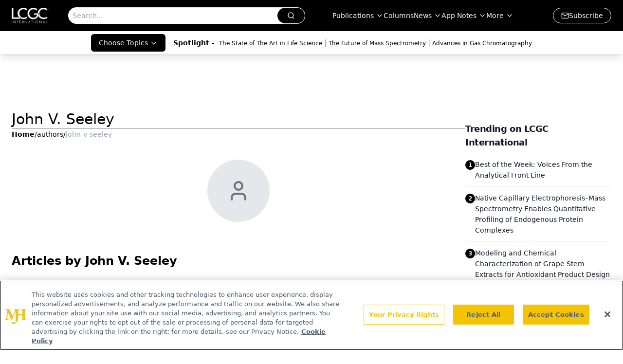

--- FILE ---
content_type: text/html; charset=utf-8
request_url: https://www.chromatographyonline.com/authors/john-v-seeley
body_size: 25923
content:
<!DOCTYPE html><html lang="en"> <head><link rel="prefetch" href="/logo.webp"><link rel="preconnect" href="https://www.googletagmanager.com"><link rel="preconnect" href="https://cdn.segment.com"><link rel="preconnect" href="https://www.lightboxcdn.com"><link rel="preconnect" href="https://cdn.cookielaw.org"><link rel="preconnect" href="https://pub.doubleverify.com"><link rel="preconnect" href="https://www.googletagservices.com"><link rel="dns-prefetch" href="https://cdn.jsdelivr.net"><link rel="preconnect" href="https://res.lassomarketing.io"><link rel="icon" href="/favicon.svg" type="image/svg+xml"><link rel="icon" href="/favicon.ico" sizes="any"><link rel="apple-touch-icon" href="/apple-touch-icon.png"><meta charset="UTF-8"><meta name="viewport" content="width=device-width, initial-scale=1.0"><title>John V. Seeley | Author | LCGC International </title><link rel="canonical" href="https://www.chromatographyonline.com/authors/john-v-seeley"><meta name="description" content="John V. Seeley | Author | LCGC International provides separation science insights, including liquid chromatography (HPLC), gas chromatography (GC), and mass spectrometry (MS)."><meta name="robots" content="index, follow"><meta property="og:title" content="John V. Seeley | Author | LCGC International "><meta property="og:type" content="website"><meta property="og:image" content="https://lcgc-mjh.s3.amazonaws.com/LCGC_International-min.jpg"><meta property="og:url" content="https://www.chromatographyonline.com/authors/john-v-seeley"><meta property="og:image:url" content="https://lcgc-mjh.s3.amazonaws.com/LCGC_International-min.jpg"><meta property="og:image:width" content="1200"><meta property="og:image:height" content="630"><meta property="og:image:alt" content="John V. Seeley | Author | LCGC International "><meta property="article:published_time" content="2026-01-19T15:23:28.898Z"><meta property="article:modified_time" content="2026-01-19T15:23:28.898Z"><meta name="twitter:site" content="@LC_GC"><meta name="twitter:title" content="John V. Seeley | Author | LCGC International "><meta name="twitter:image" content="https://lcgc-mjh.s3.amazonaws.com/LCGC_International-min.jpg"><meta name="twitter:image:alt" content="John V. Seeley | Author | LCGC International "><meta name="twitter:description" content="John V. Seeley | Author | LCGC International provides separation science insights, including liquid chromatography (HPLC), gas chromatography (GC), and mass spectrometry (MS)."><link rel="icon" href="/favicon.ico"><meta name="twitter:image" content="https://lcgc-mjh.s3.amazonaws.com/LCGC_International-min.jpg"><meta name="twitter:title" content="John V. Seeley | Author | LCGC International "><meta name="twitter:description" content="John V. Seeley | Author | LCGC International provides separation science insights, including liquid chromatography (HPLC), gas chromatography (GC), and mass spectrometry (MS)."><script type="application/ld+json">{"@context":"https://schema.org","@type":"Organization","contactPoint":{"@type":"ContactPoint","availableLanguage":["English"]},"name":"LCGC International - Separation Science News &amp; Chromatography Insights","alternateName":"Chromatography Online","description":"LCGC International provides separation science insights, including liquid chromatography (HPLC), gas chromatography (GC), and mass spectrometry (MS).","email":"info@mjhlifesciences.com","telephone":"609-716-7777","sameAs":["https://www.linkedin.com/company/lcgc/","https://twitter.com/LC_GC","https://www.facebook.com/lcgcmagazine","https://www.youtube.com/@lcgcinternational","https://www.chromatographyonline.com/rss.xml","https://www.instagram.com/lcgconline/ "],"address":{"@type":"PostalAddress","streetAddress":"259 Prospect Plains Rd, Bldg H","addressLocality":"Monroe","addressRegion":"New Jersey","postalCode":"08831","addressCountry":"United States of America"},"foundingDate":"2000-03-04","founder":{"@type":"Person","name":"MJH Life Sciences"},"employees":[{"@type":"Person","name":"Alicia Bigica"},{"@type":"Person","name":"Caroline Hroncich"},{"@type":"Person","name":"Alasdair Matheson"}]}</script><script async src="https://cdn.jsdelivr.net/npm/@segment/analytics-consent-wrapper-onetrust@latest/dist/umd/analytics-onetrust.umd.js"></script>
 <script>
  window.dataLayer = window.dataLayer || [];
  function gtag(){dataLayer.push(arguments);}
  gtag('set' , 'developer_id.dYWJhMj', true);
  gtag('consent', 'default', {
      ad_storage: 'denied',
      analytics_storage: 'denied',
      functionality_storage: 'denied',
      personalization_storage: 'denied',
      security_storage: 'granted',
      ad_user_data: 'denied',
      ad_personalization: 'denied',
      region: [
        'AT',
        'BE',
        'BG',
        'HR',
        'CY',
        'CZ',
        'DK',
        'EE',
        'FI',
        'FR',
        'DE',
        'EL',
        'HU',
        'IE',
        'IT',
        'LV',
        'LT',
        'LU',
        'MT',
        'NL',
        'PL',
        'PT',
        'RO',
        'SK',
        'SI',
        'ES',
        'SE',
        'GB',
        'US-CA',
      ],
    });
    gtag('consent', 'default', {
      ad_storage: 'granted',
      analytics_storage: 'granted',
      functionality_storage: 'granted',
      personalization_storage: 'granted',
      security_storage: 'granted',
      ad_user_data: 'granted',
      ad_personalization: 'granted',
    });
    </script>
    <script src="https://cdn.cookielaw.org/scripttemplates/otSDKStub.js" type="text/javascript" charset="UTF-8" data-domain-script="0196a05c-a52f-77eb-ae90-5f50e323e33a"></script>
    <script type="text/javascript">function OptanonWrapper() {}</script>
    <script async type="text/plain" class="optanon-category-C0001" src="https://www.lightboxcdn.com/static/lightbox_mjh.js"></script>
  <script async type="text/plain" class="optanon-category-C0004" src="https://res.lassomarketing.io/scripts/lasso-imp-id-min.js"></script> 
   <script async type="text/javascript">
      !function(){var analytics=window.analytics=window.analytics||[];if(!analytics.initialize)if(analytics.invoked)window.console&&console.error&&console.error("Segment snippet included twice.");else{analytics.invoked=!0;analytics.methods=["trackSubmit","trackClick","trackLink","trackForm","pageview","identify","reset","group","track","ready","alias","debug","page","once","off","on","addSourceMiddleware","addIntegrationMiddleware","setAnonymousId","addDestinationMiddleware"];analytics.factory=function(e){return function(){var t=Array.prototype.slice.call(arguments);t.unshift(e);analytics.push(t);return analytics}};for(var e=0;e<analytics.methods.length;e++){var key=analytics.methods[e];analytics[key]=analytics.factory(key)}analytics.load=function(key,e){var t=document.createElement("script");t.type="text/javascript";t.async=!0;t.src="https://cdn.segment.com/analytics.js/v1/" + key + "/analytics.min.js";var n=document.getElementsByTagName("script")[0];n.parentNode.insertBefore(t,n);analytics._loadOptions=e};analytics.SNIPPET_VERSION="4.13.1";
      //check lasso , if lassoImpID doesnt exist try again in 1.25 seconds
      function checkLasso() {
        if (typeof lassoImpID !== 'undefined') {
          window.LassoImpressionID = lassoImpID();
          withOneTrust(analytics).load('BBbKMoOjmhsxPnbd2nO6osz3zq67DzuN');
          analytics.page({
            'LassoImpressionID': window.LassoImpressionID
          });
        } else {
          setTimeout(checkLasso, 1000);
        }
      }
          checkLasso();
            }}();
    </script><script class="optanon-category-C0001" type="text/plain" async src="https://one.chromatographyonline.com/tagmanager/scripts/one.js"></script><script async type="text/javascript" src="https://one.chromatographyonline.com/tagmanager/scripts/one.js"></script><script type="text/javascript" src="https://www.googletagservices.com/tag/js/gpt.js"></script><script async src="https://pub.doubleverify.com/dvtag/20083417/DV1815449/pub.js"></script><script type="text/javascript">
            window.onDvtagReady = function (callback, timeout = 750) { 
            window.dvtag = window.dvtag || {} 
            dvtag.cmd = dvtag.cmd || [] 
            const opt = { callback, timeout, timestamp: new Date().getTime() } 
            dvtag.cmd.push(function () { dvtag.queueAdRequest(opt) }) 
            setTimeout(function () { 
            const cb = opt.callback 
            opt.callback = null 
            if (cb) cb() 
            }, timeout) 
            } 
     </script><script>(function(){const gtmID = "WL5B9TRW";

        (function (w, d, s, l, i) {
          w[l] = w[l] || [];
          w[l].push({ 'gtm.start': new Date().getTime(), event: 'gtm.js' });
          var f = d.getElementsByTagName(s)[0],
            j = d.createElement(s),
            dl = l != 'dataLayer' ? '&l=' + l : '';
          j.async = true;
          j.src = 'https://www.googletagmanager.com/gtm.js?id=' + i + dl;
          f.parentNode.insertBefore(j, f);
        })(window, document, 'script', 'dataLayer', 'GTM-' + gtmID);
      })();</script><!-- <ClientRouter  /> --><link rel="stylesheet" href="/_astro/_slug_.BfxdFcO-.css">
<link rel="stylesheet" href="/_astro/_slug_.1XxvNgLm.css"><script type="module" src="/_astro/page.V2R8AmkL.js"></script></head> <body> <style>astro-island,astro-slot,astro-static-slot{display:contents}</style><script>(()=>{var e=async t=>{await(await t())()};(self.Astro||(self.Astro={})).load=e;window.dispatchEvent(new Event("astro:load"));})();</script><script>(()=>{var A=Object.defineProperty;var g=(i,o,a)=>o in i?A(i,o,{enumerable:!0,configurable:!0,writable:!0,value:a}):i[o]=a;var d=(i,o,a)=>g(i,typeof o!="symbol"?o+"":o,a);{let i={0:t=>m(t),1:t=>a(t),2:t=>new RegExp(t),3:t=>new Date(t),4:t=>new Map(a(t)),5:t=>new Set(a(t)),6:t=>BigInt(t),7:t=>new URL(t),8:t=>new Uint8Array(t),9:t=>new Uint16Array(t),10:t=>new Uint32Array(t),11:t=>1/0*t},o=t=>{let[l,e]=t;return l in i?i[l](e):void 0},a=t=>t.map(o),m=t=>typeof t!="object"||t===null?t:Object.fromEntries(Object.entries(t).map(([l,e])=>[l,o(e)]));class y extends HTMLElement{constructor(){super(...arguments);d(this,"Component");d(this,"hydrator");d(this,"hydrate",async()=>{var b;if(!this.hydrator||!this.isConnected)return;let e=(b=this.parentElement)==null?void 0:b.closest("astro-island[ssr]");if(e){e.addEventListener("astro:hydrate",this.hydrate,{once:!0});return}let c=this.querySelectorAll("astro-slot"),n={},h=this.querySelectorAll("template[data-astro-template]");for(let r of h){let s=r.closest(this.tagName);s!=null&&s.isSameNode(this)&&(n[r.getAttribute("data-astro-template")||"default"]=r.innerHTML,r.remove())}for(let r of c){let s=r.closest(this.tagName);s!=null&&s.isSameNode(this)&&(n[r.getAttribute("name")||"default"]=r.innerHTML)}let p;try{p=this.hasAttribute("props")?m(JSON.parse(this.getAttribute("props"))):{}}catch(r){let s=this.getAttribute("component-url")||"<unknown>",v=this.getAttribute("component-export");throw v&&(s+=` (export ${v})`),console.error(`[hydrate] Error parsing props for component ${s}`,this.getAttribute("props"),r),r}let u;await this.hydrator(this)(this.Component,p,n,{client:this.getAttribute("client")}),this.removeAttribute("ssr"),this.dispatchEvent(new CustomEvent("astro:hydrate"))});d(this,"unmount",()=>{this.isConnected||this.dispatchEvent(new CustomEvent("astro:unmount"))})}disconnectedCallback(){document.removeEventListener("astro:after-swap",this.unmount),document.addEventListener("astro:after-swap",this.unmount,{once:!0})}connectedCallback(){if(!this.hasAttribute("await-children")||document.readyState==="interactive"||document.readyState==="complete")this.childrenConnectedCallback();else{let e=()=>{document.removeEventListener("DOMContentLoaded",e),c.disconnect(),this.childrenConnectedCallback()},c=new MutationObserver(()=>{var n;((n=this.lastChild)==null?void 0:n.nodeType)===Node.COMMENT_NODE&&this.lastChild.nodeValue==="astro:end"&&(this.lastChild.remove(),e())});c.observe(this,{childList:!0}),document.addEventListener("DOMContentLoaded",e)}}async childrenConnectedCallback(){let e=this.getAttribute("before-hydration-url");e&&await import(e),this.start()}async start(){let e=JSON.parse(this.getAttribute("opts")),c=this.getAttribute("client");if(Astro[c]===void 0){window.addEventListener(`astro:${c}`,()=>this.start(),{once:!0});return}try{await Astro[c](async()=>{let n=this.getAttribute("renderer-url"),[h,{default:p}]=await Promise.all([import(this.getAttribute("component-url")),n?import(n):()=>()=>{}]),u=this.getAttribute("component-export")||"default";if(!u.includes("."))this.Component=h[u];else{this.Component=h;for(let f of u.split("."))this.Component=this.Component[f]}return this.hydrator=p,this.hydrate},e,this)}catch(n){console.error(`[astro-island] Error hydrating ${this.getAttribute("component-url")}`,n)}}attributeChangedCallback(){this.hydrate()}}d(y,"observedAttributes",["props"]),customElements.get("astro-island")||customElements.define("astro-island",y)}})();</script><astro-island uid="1gwwmk" prefix="r7" component-url="/_astro/atoms.Ch89ewdX.js" component-export="SanityClient" renderer-url="/_astro/client.4AZqD4Tw.js" props="{&quot;config&quot;:[0,{&quot;dataset&quot;:[0,&quot;chroma&quot;],&quot;projectId&quot;:[0,&quot;0vv8moc6&quot;],&quot;useCdn&quot;:[0,true],&quot;token&quot;:[0,&quot;skIjFEmlzBmyZpjK8Zc1FQwpwi0Bv3wVI0WhSPJfe5wEiXkmkb3Rq7h5T1WLyvXaJAhM7sOBa2vXBRGxShTPYsvCpTSYuIFBEZnhapLqKMkXyRyxCYjZQYbPv4Zbdn7UMjfKcTbCwat1s1GKaDhqbiwIffPYLGtrK4hT6V3Xq32NfzOzScjn&quot;]}]}" ssr client="load" opts="{&quot;name&quot;:&quot;SanityClient&quot;,&quot;value&quot;:true}"></astro-island>  <!-- <VisualEditing enabled={visualEditingEnabled} zIndex={1000} /> --> <script>(()=>{var e=async t=>{await(await t())()};(self.Astro||(self.Astro={})).only=e;window.dispatchEvent(new Event("astro:only"));})();</script><astro-island uid="Zo3x5l" component-url="/_astro/index.qum6FzgI.js" component-export="default" renderer-url="/_astro/client.4AZqD4Tw.js" props="{&quot;settings&quot;:[0,{&quot;siteConfig&quot;:[0,{&quot;sanityClientConfig&quot;:[0,{&quot;dataset&quot;:[0,&quot;chroma&quot;],&quot;projectId&quot;:[0,&quot;0vv8moc6&quot;],&quot;useCdn&quot;:[0,true],&quot;token&quot;:[0,&quot;skIjFEmlzBmyZpjK8Zc1FQwpwi0Bv3wVI0WhSPJfe5wEiXkmkb3Rq7h5T1WLyvXaJAhM7sOBa2vXBRGxShTPYsvCpTSYuIFBEZnhapLqKMkXyRyxCYjZQYbPv4Zbdn7UMjfKcTbCwat1s1GKaDhqbiwIffPYLGtrK4hT6V3Xq32NfzOzScjn&quot;]}],&quot;isSpecialtyDisabled&quot;:[0,false],&quot;gtmID&quot;:[0,&quot;WL5B9TRW&quot;],&quot;title&quot;:[0,&quot;LCGC International&quot;],&quot;liveDomain&quot;:[0,&quot;www.chromatographyonline.com&quot;],&quot;logo&quot;:[0,&quot;/logo.webp&quot;],&quot;white_logo&quot;:[0,&quot;/logo.webp&quot;],&quot;megaMenuTaxName&quot;:[0,&quot;topic&quot;],&quot;customSpecialtyText&quot;:[0,&quot;Choose Topics&quot;],&quot;twitter&quot;:[0,&quot;@LC_GC&quot;],&quot;onejs&quot;:[0,&quot;https://one.chromatographyonline.com/tagmanager/scripts/one.js&quot;],&quot;sharingImageUrl&quot;:[0,&quot;https://lcgc-mjh.s3.amazonaws.com/LCGC_International-min.jpg&quot;],&quot;oneTrustId&quot;:[0,&quot;0196a05c-a52f-77eb-ae90-5f50e323e33a&quot;],&quot;subscribe&quot;:[0,{&quot;href&quot;:[0,&quot;/newsletter&quot;],&quot;text&quot;:[0,&quot;Join the global community of analytical scientists who trust LCGC for insights on the latest techniques, trends, and expert solutions in chromatography.&quot;]}],&quot;subFooterLinks&quot;:[1,[[0,{&quot;url&quot;:[0,&quot;/&quot;],&quot;title&quot;:[0,&quot;Home&quot;]}],[0,{&quot;url&quot;:[0,&quot;/view/about-lcgc&quot;],&quot;title&quot;:[0,&quot;About Us&quot;]}],[0,{&quot;url&quot;:[0,&quot;/news&quot;],&quot;title&quot;:[0,&quot;News&quot;]}],[0,{&quot;url&quot;:[0,&quot;/contact-us&quot;],&quot;title&quot;:[0,&quot;Contact Us&quot;]}]]]}],&quot;styleConfig&quot;:[0,{&quot;navigation&quot;:[0,5],&quot;footer&quot;:[0,1],&quot;featureDeck&quot;:[0,1],&quot;featureSlider&quot;:[0,1],&quot;logoSize&quot;:[0,&quot;medium&quot;]}],&quot;adConfig&quot;:[0,{&quot;networkID&quot;:[0,&quot;4688&quot;],&quot;adUnit&quot;:[0,&quot;chromatographyonline&quot;]}],&quot;pageConfig&quot;:[0,{&quot;publicationName&quot;:[0,&quot;LCGC North America&quot;],&quot;publicationUrl&quot;:[0,&quot;journals&quot;],&quot;authorUrl&quot;:[0,&quot;authors&quot;]}],&quot;sanityConfig&quot;:[0,{&quot;taxonomy&quot;:[0,{&quot;news&quot;:[0,&quot;chroma_taxonomy_2821_news&quot;],&quot;conference&quot;:[0,&quot;2ecbed29-eb8c-4816-b0b9-b3b40e57ba87&quot;],&quot;clinical&quot;:[0,&quot;chroma_taxonomy_38471_topic&quot;]}],&quot;docGroup&quot;:[0,{&quot;conference&quot;:[0,&quot;a994e365-e0ae-4bad-9f4c-8c3785307200&quot;]}],&quot;contentCategory&quot;:[0,{&quot;articles&quot;:[0,&quot;8bdaa7fc-960a-4b57-b076-75fdce3741bb&quot;],&quot;videos&quot;:[0,&quot;42000fd0-0d05-4832-9f2c-62c21079b76c&quot;],&quot;events&quot;:[0,&quot;6dfd5de9-dcac-493d-8692-521d6baf43a7&quot;],&quot;podcasts&quot;:[0,&quot;93d57b69-2d72-45fe-8b8a-d18e7e7e5f20&quot;]}]}],&quot;customPageTypes&quot;:[1,[]],&quot;gateEnabled&quot;:[0,&quot;modal&quot;],&quot;sMaxAge&quot;:[0,300],&quot;staleWhileRevalidate&quot;:[0,329],&quot;useNewWelcomeAd&quot;:[0,true],&quot;welcomeAds&quot;:[0,{&quot;slotId&quot;:[0,&quot;welcome-ad&quot;],&quot;adUnit&quot;:[0,&quot;nutritionaloutlook&quot;],&quot;networkID&quot;:[0,&quot;4688&quot;],&quot;position&quot;:[0,&quot;welcome&quot;],&quot;className&quot;:[0,&quot;AD2x2&quot;],&quot;sizes&quot;:[1,[[1,[[0,640],[0,480]]],[1,[[0,1920],[0,1080]]],[1,[[0,1080],[0,1920]]]]]}],&quot;allowedDomains&quot;:[1,[[0,&quot;ce.dvm360.com&quot;],[0,&quot;www.pharmacytimes.org&quot;],[0,&quot;www.gotoper.com&quot;]]]}],&quot;targeting&quot;:[0,{&quot;content_placement&quot;:[1,[[0,&quot;&quot;]]],&quot;document_url&quot;:[1,[[0,&quot;authors/john-v-seeley&quot;]]],&quot;hostname&quot;:[0,&quot;www.chromatographyonline.com&quot;],&quot;adLayer&quot;:[0,{&quot;adSlotSelection&quot;:[1,[]]}]}],&quot;gateData&quot;:[0,{}]}" ssr client="only" opts="{&quot;name&quot;:&quot;ADWelcome&quot;,&quot;value&quot;:true}"></astro-island> <astro-island uid="1CeQrY" prefix="r21" component-url="/_astro/ADFloatingFooter.BD49CBHT.js" component-export="default" renderer-url="/_astro/client.4AZqD4Tw.js" props="{&quot;networkID&quot;:[0,&quot;4688&quot;],&quot;adUnit&quot;:[0,&quot;chromatographyonline&quot;],&quot;targeting&quot;:[0,{&quot;content_placement&quot;:[1,[[0,&quot;&quot;]]],&quot;document_url&quot;:[1,[[0,&quot;authors/john-v-seeley&quot;]]],&quot;hostname&quot;:[0,&quot;www.chromatographyonline.com&quot;],&quot;adLayer&quot;:[0,{&quot;adSlotSelection&quot;:[1,[]]}]}]}" ssr client="load" opts="{&quot;name&quot;:&quot;ADFloatingFooter&quot;,&quot;value&quot;:true}"></astro-island>      <astro-island uid="PIPdc" prefix="r22" component-url="/_astro/ui.cZb-a-7l.js" component-export="N5" renderer-url="/_astro/client.4AZqD4Tw.js" props="{&quot;data&quot;:[0,{&quot;logoImage&quot;:[0,&quot;/logo.webp&quot;],&quot;mainLinks&quot;:[1,[[0,{&quot;_createdAt&quot;:[0,&quot;2020-07-08T11:33:58Z&quot;],&quot;_id&quot;:[0,&quot;cd8634fc-62d4-4b4b-8253-54893552a794&quot;],&quot;_rev&quot;:[0,&quot;4Q6wgk7hVHKTxcqSyCnygb&quot;],&quot;_type&quot;:[0,&quot;mainNavigation&quot;],&quot;_updatedAt&quot;:[0,&quot;2020-08-01T07:40:33Z&quot;],&quot;is_active&quot;:[0,true],&quot;name&quot;:[0,&quot;Publications&quot;],&quot;navParent&quot;:[0,null],&quot;sortOrder&quot;:[0,1],&quot;subQuery&quot;:[1,[[0,{&quot;_createdAt&quot;:[0,&quot;2020-07-15T02:34:58Z&quot;],&quot;_id&quot;:[0,&quot;fbf82c84-cfcd-420e-83da-4e57fac52d71&quot;],&quot;_rev&quot;:[0,&quot;4Q6wgk7hVHKTxcqSyD1Qu7&quot;],&quot;_type&quot;:[0,&quot;mainNavigation&quot;],&quot;_updatedAt&quot;:[0,&quot;2020-08-01T11:11:49Z&quot;],&quot;children&quot;:[1,[]],&quot;is_active&quot;:[0,true],&quot;name&quot;:[0,&quot;All Publications&quot;],&quot;navParent&quot;:[0,{&quot;_ref&quot;:[0,&quot;cd8634fc-62d4-4b4b-8253-54893552a794&quot;],&quot;_type&quot;:[0,&quot;reference&quot;]}],&quot;sortOrder&quot;:[0,1],&quot;url&quot;:[0,&quot;/journals&quot;]}],[0,{&quot;_createdAt&quot;:[0,&quot;2024-01-10T18:05:56Z&quot;],&quot;_id&quot;:[0,&quot;adcf13f3-e302-4df4-9002-4eb077aa5542&quot;],&quot;_rev&quot;:[0,&quot;C0OpXDefHWvuDCT8VVfVff&quot;],&quot;_type&quot;:[0,&quot;mainNavigation&quot;],&quot;_updatedAt&quot;:[0,&quot;2024-01-10T18:06:19Z&quot;],&quot;children&quot;:[1,[]],&quot;is_active&quot;:[0,true],&quot;name&quot;:[0,&quot;LCGC International&quot;],&quot;navParent&quot;:[0,{&quot;_ref&quot;:[0,&quot;cd8634fc-62d4-4b4b-8253-54893552a794&quot;],&quot;_type&quot;:[0,&quot;reference&quot;]}],&quot;sortOrder&quot;:[0,2],&quot;url&quot;:[0,&quot;/journals/lcgc-international&quot;]}],[0,{&quot;_createdAt&quot;:[0,&quot;2020-07-08T11:34:21Z&quot;],&quot;_id&quot;:[0,&quot;3a8dbe46-c94f-4fc5-9c61-0ed413424741&quot;],&quot;_rev&quot;:[0,&quot;2wCUfJHabDkg7L33PkNTzm&quot;],&quot;_type&quot;:[0,&quot;mainNavigation&quot;],&quot;_updatedAt&quot;:[0,&quot;2020-08-01T11:06:24Z&quot;],&quot;children&quot;:[1,[]],&quot;is_active&quot;:[0,true],&quot;name&quot;:[0,&quot;LCGC North America&quot;],&quot;navParent&quot;:[0,{&quot;_ref&quot;:[0,&quot;cd8634fc-62d4-4b4b-8253-54893552a794&quot;],&quot;_type&quot;:[0,&quot;reference&quot;]}],&quot;sortOrder&quot;:[0,2],&quot;url&quot;:[0,&quot;/journals/lcgc-north-america&quot;]}],[0,{&quot;_createdAt&quot;:[0,&quot;2020-07-08T11:46:31Z&quot;],&quot;_id&quot;:[0,&quot;09577b9f-34ea-4f86-94cc-320c0ff27a19&quot;],&quot;_rev&quot;:[0,&quot;2wCUfJHabDkg7L33PkNTzm&quot;],&quot;_type&quot;:[0,&quot;mainNavigation&quot;],&quot;_updatedAt&quot;:[0,&quot;2020-08-01T11:06:24Z&quot;],&quot;children&quot;:[1,[]],&quot;is_active&quot;:[0,true],&quot;name&quot;:[0,&quot;LCGC Europe&quot;],&quot;navParent&quot;:[0,{&quot;_ref&quot;:[0,&quot;cd8634fc-62d4-4b4b-8253-54893552a794&quot;],&quot;_type&quot;:[0,&quot;reference&quot;]}],&quot;sortOrder&quot;:[0,3],&quot;url&quot;:[0,&quot;/journals/lcgc-europe&quot;]}],[0,{&quot;_createdAt&quot;:[0,&quot;2020-07-15T02:28:57Z&quot;],&quot;_id&quot;:[0,&quot;207bfa19-2e56-4fb9-9eaf-ff5eb9765f43&quot;],&quot;_rev&quot;:[0,&quot;2wCUfJHabDkg7L33PkNTzm&quot;],&quot;_type&quot;:[0,&quot;mainNavigation&quot;],&quot;_updatedAt&quot;:[0,&quot;2020-08-01T11:06:24Z&quot;],&quot;children&quot;:[1,[]],&quot;is_active&quot;:[0,true],&quot;name&quot;:[0,&quot;LCGC Asia Pacific&quot;],&quot;navParent&quot;:[0,{&quot;_ref&quot;:[0,&quot;cd8634fc-62d4-4b4b-8253-54893552a794&quot;],&quot;_type&quot;:[0,&quot;reference&quot;]}],&quot;sortOrder&quot;:[0,4],&quot;url&quot;:[0,&quot;/journals/lcgc-asia-pacific&quot;]}],[0,{&quot;_createdAt&quot;:[0,&quot;2020-07-15T02:27:48Z&quot;],&quot;_id&quot;:[0,&quot;33c55914-f758-4a8c-b857-7c46d8eeb660&quot;],&quot;_rev&quot;:[0,&quot;MgswIhpeRYPW09WYvgELYj&quot;],&quot;_type&quot;:[0,&quot;mainNavigation&quot;],&quot;_updatedAt&quot;:[0,&quot;2021-12-06T16:32:49Z&quot;],&quot;children&quot;:[1,[]],&quot;is_active&quot;:[0,true],&quot;name&quot;:[0,&quot;LCGC Supplements&quot;],&quot;navParent&quot;:[0,{&quot;_ref&quot;:[0,&quot;cd8634fc-62d4-4b4b-8253-54893552a794&quot;],&quot;_type&quot;:[0,&quot;reference&quot;]}],&quot;sortOrder&quot;:[0,5],&quot;url&quot;:[0,&quot;/journals/lcgc-supplements&quot;]}],[0,{&quot;_createdAt&quot;:[0,&quot;2020-07-15T02:30:57Z&quot;],&quot;_id&quot;:[0,&quot;8aeafab4-0026-4912-a56f-2eab1f70d01d&quot;],&quot;_rev&quot;:[0,&quot;4Q6wgk7hVHKTxcqSyD0rSB&quot;],&quot;_type&quot;:[0,&quot;mainNavigation&quot;],&quot;_updatedAt&quot;:[0,&quot;2020-08-01T11:06:24Z&quot;],&quot;children&quot;:[1,[]],&quot;is_active&quot;:[0,true],&quot;name&quot;:[0,&quot;The Column&quot;],&quot;navParent&quot;:[0,{&quot;_ref&quot;:[0,&quot;cd8634fc-62d4-4b4b-8253-54893552a794&quot;],&quot;_type&quot;:[0,&quot;reference&quot;]}],&quot;sortOrder&quot;:[0,6],&quot;url&quot;:[0,&quot;/journals/column&quot;]}],[0,{&quot;_createdAt&quot;:[0,&quot;2021-03-23T17:37:30Z&quot;],&quot;_id&quot;:[0,&quot;1dda44ba-2871-41d3-b550-a87b92d54836&quot;],&quot;_rev&quot;:[0,&quot;AMqsZYFdSkld612sSAvUKa&quot;],&quot;_type&quot;:[0,&quot;mainNavigation&quot;],&quot;_updatedAt&quot;:[0,&quot;2021-03-23T17:37:43Z&quot;],&quot;children&quot;:[1,[]],&quot;is_active&quot;:[0,true],&quot;name&quot;:[0,&quot;E-Books&quot;],&quot;navParent&quot;:[0,{&quot;_ref&quot;:[0,&quot;cd8634fc-62d4-4b4b-8253-54893552a794&quot;],&quot;_type&quot;:[0,&quot;reference&quot;]}],&quot;sortOrder&quot;:[0,7],&quot;url&quot;:[0,&quot;/journals/lcgc-ebooks-1&quot;]}],[0,{&quot;_createdAt&quot;:[0,&quot;2020-07-15T02:30:16Z&quot;],&quot;_id&quot;:[0,&quot;de87b3a0-ee02-4034-b76e-5d675521c9c7&quot;],&quot;_rev&quot;:[0,&quot;4Q6wgk7hVHKTxcqSyD1QrQ&quot;],&quot;_type&quot;:[0,&quot;mainNavigation&quot;],&quot;_updatedAt&quot;:[0,&quot;2020-08-01T11:11:49Z&quot;],&quot;children&quot;:[1,[]],&quot;is_active&quot;:[0,true],&quot;name&quot;:[0,&quot;The Application Notebook&quot;],&quot;navParent&quot;:[0,{&quot;_ref&quot;:[0,&quot;cd8634fc-62d4-4b4b-8253-54893552a794&quot;],&quot;_type&quot;:[0,&quot;reference&quot;]}],&quot;sortOrder&quot;:[0,7],&quot;url&quot;:[0,&quot;/journals/application-notebook&quot;]}]]],&quot;url&quot;:[0,&quot;/journals&quot;]}],[0,{&quot;_createdAt&quot;:[0,&quot;2020-07-08T11:49:00Z&quot;],&quot;_id&quot;:[0,&quot;94852d0a-bafe-45fc-a737-aa4e9b21795a&quot;],&quot;_rev&quot;:[0,&quot;4Q6wgk7hVHKTxcqSyCnygb&quot;],&quot;_type&quot;:[0,&quot;mainNavigation&quot;],&quot;_updatedAt&quot;:[0,&quot;2020-08-01T07:40:33Z&quot;],&quot;is_active&quot;:[0,true],&quot;name&quot;:[0,&quot;Columns&quot;],&quot;navParent&quot;:[0,null],&quot;sortOrder&quot;:[0,2],&quot;subQuery&quot;:[1,[]],&quot;url&quot;:[0,&quot;/columns&quot;]}],[0,{&quot;_createdAt&quot;:[0,&quot;2020-07-08T11:20:43Z&quot;],&quot;_id&quot;:[0,&quot;651a3bb5-1a0e-44b4-9122-24f787d5e588&quot;],&quot;_rev&quot;:[0,&quot;4Q6wgk7hVHKTxcqSyCnygb&quot;],&quot;_type&quot;:[0,&quot;mainNavigation&quot;],&quot;_updatedAt&quot;:[0,&quot;2020-08-01T07:40:33Z&quot;],&quot;is_active&quot;:[0,true],&quot;name&quot;:[0,&quot;News&quot;],&quot;navParent&quot;:[0,null],&quot;sortOrder&quot;:[0,3],&quot;subQuery&quot;:[1,[[0,{&quot;_createdAt&quot;:[0,&quot;2021-11-30T17:18:46Z&quot;],&quot;_id&quot;:[0,&quot;53a1d345-cad6-4467-9df0-7769a7f300bc&quot;],&quot;_rev&quot;:[0,&quot;5191BVBESQS1doGi7XWKTC&quot;],&quot;_type&quot;:[0,&quot;mainNavigation&quot;],&quot;_updatedAt&quot;:[0,&quot;2021-11-30T17:19:38Z&quot;],&quot;children&quot;:[1,[]],&quot;is_active&quot;:[0,true],&quot;name&quot;:[0,&quot;All News&quot;],&quot;navParent&quot;:[0,{&quot;_ref&quot;:[0,&quot;651a3bb5-1a0e-44b4-9122-24f787d5e588&quot;],&quot;_type&quot;:[0,&quot;reference&quot;]}],&quot;url&quot;:[0,&quot;https://www.chromatographyonline.com/news&quot;]}],[0,{&quot;_createdAt&quot;:[0,&quot;2021-11-08T21:47:15Z&quot;],&quot;_id&quot;:[0,&quot;1f55be7d-997a-46da-8dce-dd861180a92f&quot;],&quot;_rev&quot;:[0,&quot;4amH9MDB1Gi08jqd33H89f&quot;],&quot;_type&quot;:[0,&quot;mainNavigation&quot;],&quot;_updatedAt&quot;:[0,&quot;2021-11-30T17:18:00Z&quot;],&quot;children&quot;:[1,[]],&quot;is_active&quot;:[0,true],&quot;name&quot;:[0,&quot;Interviews&quot;],&quot;navParent&quot;:[0,{&quot;_ref&quot;:[0,&quot;651a3bb5-1a0e-44b4-9122-24f787d5e588&quot;],&quot;_type&quot;:[0,&quot;reference&quot;]}],&quot;url&quot;:[0,&quot;https://www.chromatographyonline.com/topic/lcgc-interviews&quot;]}]]],&quot;url&quot;:[0,&quot;/news&quot;]}],[0,{&quot;_createdAt&quot;:[0,&quot;2020-07-08T11:23:23Z&quot;],&quot;_id&quot;:[0,&quot;17b39a3b-a162-4737-861d-368d2e6280e9&quot;],&quot;_rev&quot;:[0,&quot;4Q6wgk7hVHKTxcqSyCnygb&quot;],&quot;_type&quot;:[0,&quot;mainNavigation&quot;],&quot;_updatedAt&quot;:[0,&quot;2020-08-01T07:40:33Z&quot;],&quot;is_active&quot;:[0,true],&quot;name&quot;:[0,&quot;App Notes&quot;],&quot;navParent&quot;:[0,null],&quot;sortOrder&quot;:[0,4],&quot;subQuery&quot;:[1,[[0,{&quot;_createdAt&quot;:[0,&quot;2020-07-08T11:23:40Z&quot;],&quot;_id&quot;:[0,&quot;8c867b21-95af-45fe-afcf-912eedcf3c0e&quot;],&quot;_rev&quot;:[0,&quot;4Q6wgk7hVHKTxcqSyD0rSB&quot;],&quot;_type&quot;:[0,&quot;mainNavigation&quot;],&quot;_updatedAt&quot;:[0,&quot;2020-08-01T11:06:24Z&quot;],&quot;children&quot;:[1,[]],&quot;is_active&quot;:[0,true],&quot;name&quot;:[0,&quot;All App Notes&quot;],&quot;navParent&quot;:[0,{&quot;_ref&quot;:[0,&quot;17b39a3b-a162-4737-861d-368d2e6280e9&quot;],&quot;_type&quot;:[0,&quot;reference&quot;]}],&quot;url&quot;:[0,&quot;/application-notes&quot;]}],[0,{&quot;_createdAt&quot;:[0,&quot;2020-07-08T11:28:44Z&quot;],&quot;_id&quot;:[0,&quot;106ba9c5-2272-4fd1-a557-d5770ae84a9e&quot;],&quot;_rev&quot;:[0,&quot;2wCUfJHabDkg7L33PkNTzm&quot;],&quot;_type&quot;:[0,&quot;mainNavigation&quot;],&quot;_updatedAt&quot;:[0,&quot;2020-08-01T11:06:24Z&quot;],&quot;children&quot;:[1,[]],&quot;is_active&quot;:[0,true],&quot;name&quot;:[0,&quot;Biological, Medical, and Clinical&quot;],&quot;navParent&quot;:[0,{&quot;_ref&quot;:[0,&quot;17b39a3b-a162-4737-861d-368d2e6280e9&quot;],&quot;_type&quot;:[0,&quot;reference&quot;]}],&quot;url&quot;:[0,&quot;/application-notes/application-notes-biological&quot;]}],[0,{&quot;_createdAt&quot;:[0,&quot;2020-07-08T11:28:27Z&quot;],&quot;_id&quot;:[0,&quot;51a66784-043d-4af9-8d60-41d28190049c&quot;],&quot;_rev&quot;:[0,&quot;2wCUfJHabDkg7L33PkNTzm&quot;],&quot;_type&quot;:[0,&quot;mainNavigation&quot;],&quot;_updatedAt&quot;:[0,&quot;2020-08-01T11:06:24Z&quot;],&quot;children&quot;:[1,[]],&quot;is_active&quot;:[0,true],&quot;name&quot;:[0,&quot;Biopharmaceuticals&quot;],&quot;navParent&quot;:[0,{&quot;_ref&quot;:[0,&quot;17b39a3b-a162-4737-861d-368d2e6280e9&quot;],&quot;_type&quot;:[0,&quot;reference&quot;]}],&quot;url&quot;:[0,&quot;/application-notes/application-notes-biopharmaceuticals&quot;]}],[0,{&quot;_createdAt&quot;:[0,&quot;2020-07-08T11:28:14Z&quot;],&quot;_id&quot;:[0,&quot;5f373fd5-f778-42e5-a4ac-22ef3797b3a2&quot;],&quot;_rev&quot;:[0,&quot;2wCUfJHabDkg7L33PkNTzm&quot;],&quot;_type&quot;:[0,&quot;mainNavigation&quot;],&quot;_updatedAt&quot;:[0,&quot;2020-08-01T11:06:24Z&quot;],&quot;children&quot;:[1,[]],&quot;is_active&quot;:[0,true],&quot;name&quot;:[0,&quot;Cannabis&quot;],&quot;navParent&quot;:[0,{&quot;_ref&quot;:[0,&quot;17b39a3b-a162-4737-861d-368d2e6280e9&quot;],&quot;_type&quot;:[0,&quot;reference&quot;]}],&quot;url&quot;:[0,&quot;/application-notes/application-notes-cannabis&quot;]}],[0,{&quot;_createdAt&quot;:[0,&quot;2020-07-08T11:28:00Z&quot;],&quot;_id&quot;:[0,&quot;d75971b0-8f18-4a18-8240-eb31f9f3e506&quot;],&quot;_rev&quot;:[0,&quot;4Q6wgk7hVHKTxcqSyD1QrQ&quot;],&quot;_type&quot;:[0,&quot;mainNavigation&quot;],&quot;_updatedAt&quot;:[0,&quot;2020-08-01T11:11:49Z&quot;],&quot;children&quot;:[1,[]],&quot;is_active&quot;:[0,true],&quot;name&quot;:[0,&quot;Chiral&quot;],&quot;navParent&quot;:[0,{&quot;_ref&quot;:[0,&quot;17b39a3b-a162-4737-861d-368d2e6280e9&quot;],&quot;_type&quot;:[0,&quot;reference&quot;]}],&quot;url&quot;:[0,&quot;/application-notes/application-notes-chiral&quot;]}],[0,{&quot;_createdAt&quot;:[0,&quot;2020-07-08T11:27:44Z&quot;],&quot;_id&quot;:[0,&quot;2fe6069c-33e1-43da-9d37-2dc917af5fe8&quot;],&quot;_rev&quot;:[0,&quot;2wCUfJHabDkg7L33PkNTzm&quot;],&quot;_type&quot;:[0,&quot;mainNavigation&quot;],&quot;_updatedAt&quot;:[0,&quot;2020-08-01T11:06:24Z&quot;],&quot;children&quot;:[1,[]],&quot;is_active&quot;:[0,true],&quot;name&quot;:[0,&quot;Environmental&quot;],&quot;navParent&quot;:[0,{&quot;_ref&quot;:[0,&quot;17b39a3b-a162-4737-861d-368d2e6280e9&quot;],&quot;_type&quot;:[0,&quot;reference&quot;]}],&quot;url&quot;:[0,&quot;/application-notes/application-notes-environmental&quot;]}],[0,{&quot;_createdAt&quot;:[0,&quot;2020-07-08T11:27:27Z&quot;],&quot;_id&quot;:[0,&quot;7d3e3197-119f-4159-a370-41d93fd8b3e2&quot;],&quot;_rev&quot;:[0,&quot;4Q6wgk7hVHKTxcqSyD0rSB&quot;],&quot;_type&quot;:[0,&quot;mainNavigation&quot;],&quot;_updatedAt&quot;:[0,&quot;2020-08-01T11:06:24Z&quot;],&quot;children&quot;:[1,[]],&quot;is_active&quot;:[0,true],&quot;name&quot;:[0,&quot;Food and Beverage&quot;],&quot;navParent&quot;:[0,{&quot;_ref&quot;:[0,&quot;17b39a3b-a162-4737-861d-368d2e6280e9&quot;],&quot;_type&quot;:[0,&quot;reference&quot;]}],&quot;url&quot;:[0,&quot;/application-notes/application-notes-food-and-beverage&quot;]}],[0,{&quot;_createdAt&quot;:[0,&quot;2020-07-08T11:27:13Z&quot;],&quot;_id&quot;:[0,&quot;a256d249-d030-4461-9e99-1b4bebff12a2&quot;],&quot;_rev&quot;:[0,&quot;4Q6wgk7hVHKTxcqSyD0rSB&quot;],&quot;_type&quot;:[0,&quot;mainNavigation&quot;],&quot;_updatedAt&quot;:[0,&quot;2020-08-01T11:06:24Z&quot;],&quot;children&quot;:[1,[]],&quot;is_active&quot;:[0,true],&quot;name&quot;:[0,&quot;GC&quot;],&quot;navParent&quot;:[0,{&quot;_ref&quot;:[0,&quot;17b39a3b-a162-4737-861d-368d2e6280e9&quot;],&quot;_type&quot;:[0,&quot;reference&quot;]}],&quot;url&quot;:[0,&quot;/application-notes/application-notes-gc&quot;]}],[0,{&quot;_createdAt&quot;:[0,&quot;2020-07-08T11:26:58Z&quot;],&quot;_id&quot;:[0,&quot;8f3bb0c0-5429-464c-aeb1-f4d6ec8942ad&quot;],&quot;_rev&quot;:[0,&quot;4Q6wgk7hVHKTxcqSyD0rSB&quot;],&quot;_type&quot;:[0,&quot;mainNavigation&quot;],&quot;_updatedAt&quot;:[0,&quot;2020-08-01T11:06:24Z&quot;],&quot;children&quot;:[1,[]],&quot;is_active&quot;:[0,true],&quot;name&quot;:[0,&quot;GC-MS&quot;],&quot;navParent&quot;:[0,{&quot;_ref&quot;:[0,&quot;17b39a3b-a162-4737-861d-368d2e6280e9&quot;],&quot;_type&quot;:[0,&quot;reference&quot;]}],&quot;url&quot;:[0,&quot;/application-notes/application-notes-gc-ms&quot;]}],[0,{&quot;_createdAt&quot;:[0,&quot;2020-07-08T11:26:40Z&quot;],&quot;_id&quot;:[0,&quot;12d93397-0575-417b-8ad5-6ba98a3bc244&quot;],&quot;_rev&quot;:[0,&quot;2wCUfJHabDkg7L33PkNTzm&quot;],&quot;_type&quot;:[0,&quot;mainNavigation&quot;],&quot;_updatedAt&quot;:[0,&quot;2020-08-01T11:06:24Z&quot;],&quot;children&quot;:[1,[]],&quot;is_active&quot;:[0,true],&quot;name&quot;:[0,&quot;General&quot;],&quot;navParent&quot;:[0,{&quot;_ref&quot;:[0,&quot;17b39a3b-a162-4737-861d-368d2e6280e9&quot;],&quot;_type&quot;:[0,&quot;reference&quot;]}],&quot;url&quot;:[0,&quot;/application-notes/application-notes-general&quot;]}],[0,{&quot;_createdAt&quot;:[0,&quot;2020-07-08T11:26:27Z&quot;],&quot;_id&quot;:[0,&quot;4f3f2a97-a5af-45b4-a35f-71dea6092974&quot;],&quot;_rev&quot;:[0,&quot;2wCUfJHabDkg7L33PkNTzm&quot;],&quot;_type&quot;:[0,&quot;mainNavigation&quot;],&quot;_updatedAt&quot;:[0,&quot;2020-08-01T11:06:24Z&quot;],&quot;children&quot;:[1,[]],&quot;is_active&quot;:[0,true],&quot;name&quot;:[0,&quot;Industrial&quot;],&quot;navParent&quot;:[0,{&quot;_ref&quot;:[0,&quot;17b39a3b-a162-4737-861d-368d2e6280e9&quot;],&quot;_type&quot;:[0,&quot;reference&quot;]}],&quot;url&quot;:[0,&quot;/application-notes/application-notes-industrial&quot;]}],[0,{&quot;_createdAt&quot;:[0,&quot;2020-07-08T11:26:13Z&quot;],&quot;_id&quot;:[0,&quot;ce8abdc5-93a0-47e5-be5f-58c36bf54565&quot;],&quot;_rev&quot;:[0,&quot;4Q6wgk7hVHKTxcqSyD0rUs&quot;],&quot;_type&quot;:[0,&quot;mainNavigation&quot;],&quot;_updatedAt&quot;:[0,&quot;2020-08-01T11:06:24Z&quot;],&quot;children&quot;:[1,[]],&quot;is_active&quot;:[0,true],&quot;name&quot;:[0,&quot;LC&quot;],&quot;navParent&quot;:[0,{&quot;_ref&quot;:[0,&quot;17b39a3b-a162-4737-861d-368d2e6280e9&quot;],&quot;_type&quot;:[0,&quot;reference&quot;]}],&quot;url&quot;:[0,&quot;/application-notes/application-notes-lchplc&quot;]}],[0,{&quot;_createdAt&quot;:[0,&quot;2020-07-08T11:25:58Z&quot;],&quot;_id&quot;:[0,&quot;7fbcc052-7e30-42f8-9034-cf1460562a10&quot;],&quot;_rev&quot;:[0,&quot;4Q6wgk7hVHKTxcqSyD0rSB&quot;],&quot;_type&quot;:[0,&quot;mainNavigation&quot;],&quot;_updatedAt&quot;:[0,&quot;2020-08-01T11:06:24Z&quot;],&quot;children&quot;:[1,[]],&quot;is_active&quot;:[0,true],&quot;name&quot;:[0,&quot;LC-MS&quot;],&quot;navParent&quot;:[0,{&quot;_ref&quot;:[0,&quot;17b39a3b-a162-4737-861d-368d2e6280e9&quot;],&quot;_type&quot;:[0,&quot;reference&quot;]}],&quot;url&quot;:[0,&quot;/application-notes/application-notes-lc-ms&quot;]}],[0,{&quot;_createdAt&quot;:[0,&quot;2020-07-08T11:25:38Z&quot;],&quot;_id&quot;:[0,&quot;cf6f5a97-9251-4428-8def-b1c9b136f2e1&quot;],&quot;_rev&quot;:[0,&quot;4Q6wgk7hVHKTxcqSyD0rUs&quot;],&quot;_type&quot;:[0,&quot;mainNavigation&quot;],&quot;_updatedAt&quot;:[0,&quot;2020-08-01T11:06:24Z&quot;],&quot;children&quot;:[1,[]],&quot;is_active&quot;:[0,true],&quot;name&quot;:[0,&quot;Medical/Biological&quot;],&quot;navParent&quot;:[0,{&quot;_ref&quot;:[0,&quot;17b39a3b-a162-4737-861d-368d2e6280e9&quot;],&quot;_type&quot;:[0,&quot;reference&quot;]}],&quot;url&quot;:[0,&quot;/application-notes/application-notes-medicalbiological&quot;]}],[0,{&quot;_createdAt&quot;:[0,&quot;2020-07-08T11:29:02Z&quot;],&quot;_id&quot;:[0,&quot;a4ad7770-f958-4889-b3b0-20f590fa28dc&quot;],&quot;_rev&quot;:[0,&quot;4Q6wgk7hVHKTxcqSyD0rSB&quot;],&quot;_type&quot;:[0,&quot;mainNavigation&quot;],&quot;_updatedAt&quot;:[0,&quot;2020-08-01T11:06:24Z&quot;],&quot;children&quot;:[1,[]],&quot;is_active&quot;:[0,true],&quot;name&quot;:[0,&quot;Misc Techniques&quot;],&quot;navParent&quot;:[0,{&quot;_ref&quot;:[0,&quot;17b39a3b-a162-4737-861d-368d2e6280e9&quot;],&quot;_type&quot;:[0,&quot;reference&quot;]}],&quot;url&quot;:[0,&quot;/application-notes/application-notes-misc-techniques&quot;]}],[0,{&quot;_createdAt&quot;:[0,&quot;2020-07-08T11:25:15Z&quot;],&quot;_id&quot;:[0,&quot;e2aeefac-3497-4ea5-a7ad-fec30b0e345b&quot;],&quot;_rev&quot;:[0,&quot;4Q6wgk7hVHKTxcqSyD1Qu7&quot;],&quot;_type&quot;:[0,&quot;mainNavigation&quot;],&quot;_updatedAt&quot;:[0,&quot;2020-08-01T11:11:49Z&quot;],&quot;children&quot;:[1,[]],&quot;is_active&quot;:[0,true],&quot;name&quot;:[0,&quot;Pharmaceuticals&quot;],&quot;navParent&quot;:[0,{&quot;_ref&quot;:[0,&quot;17b39a3b-a162-4737-861d-368d2e6280e9&quot;],&quot;_type&quot;:[0,&quot;reference&quot;]}],&quot;url&quot;:[0,&quot;/application-notes/application-notes-pharmaceutical&quot;]}],[0,{&quot;_createdAt&quot;:[0,&quot;2020-07-08T11:25:00Z&quot;],&quot;_id&quot;:[0,&quot;6aaa85b8-b8d7-4eed-97cf-7dc6be63b0b0&quot;],&quot;_rev&quot;:[0,&quot;4Q6wgk7hVHKTxcqSyD0rSB&quot;],&quot;_type&quot;:[0,&quot;mainNavigation&quot;],&quot;_updatedAt&quot;:[0,&quot;2020-08-01T11:06:24Z&quot;],&quot;children&quot;:[1,[]],&quot;is_active&quot;:[0,true],&quot;name&quot;:[0,&quot;Polymers&quot;],&quot;navParent&quot;:[0,{&quot;_ref&quot;:[0,&quot;17b39a3b-a162-4737-861d-368d2e6280e9&quot;],&quot;_type&quot;:[0,&quot;reference&quot;]}],&quot;url&quot;:[0,&quot;/application-notes/application-notes-polymer&quot;]}],[0,{&quot;_createdAt&quot;:[0,&quot;2020-07-08T11:24:36Z&quot;],&quot;_id&quot;:[0,&quot;f2b2f0cb-fc9f-4436-a9b0-08c0843236a4&quot;],&quot;_rev&quot;:[0,&quot;4Q6wgk7hVHKTxcqSyD1Qu7&quot;],&quot;_type&quot;:[0,&quot;mainNavigation&quot;],&quot;_updatedAt&quot;:[0,&quot;2020-08-01T11:11:49Z&quot;],&quot;children&quot;:[1,[]],&quot;is_active&quot;:[0,true],&quot;name&quot;:[0,&quot;Sample Prep&quot;],&quot;navParent&quot;:[0,{&quot;_ref&quot;:[0,&quot;17b39a3b-a162-4737-861d-368d2e6280e9&quot;],&quot;_type&quot;:[0,&quot;reference&quot;]}],&quot;url&quot;:[0,&quot;/application-notes/application-notes-sample-prep&quot;]}],[0,{&quot;_createdAt&quot;:[0,&quot;2020-07-08T11:24:30Z&quot;],&quot;_id&quot;:[0,&quot;269871f4-f667-4852-bac9-06ba50e531ae&quot;],&quot;_rev&quot;:[0,&quot;2wCUfJHabDkg7L33PkNTzm&quot;],&quot;_type&quot;:[0,&quot;mainNavigation&quot;],&quot;_updatedAt&quot;:[0,&quot;2020-08-01T11:06:24Z&quot;],&quot;children&quot;:[1,[]],&quot;is_active&quot;:[0,true],&quot;name&quot;:[0,&quot;Size-Exclusion Chromatography (SEC)&quot;],&quot;navParent&quot;:[0,{&quot;_ref&quot;:[0,&quot;17b39a3b-a162-4737-861d-368d2e6280e9&quot;],&quot;_type&quot;:[0,&quot;reference&quot;]}],&quot;url&quot;:[0,&quot;/application-notes/application-notes-size-exclusion-chromatography-sec&quot;]}],[0,{&quot;_createdAt&quot;:[0,&quot;2020-07-08T11:24:04Z&quot;],&quot;_id&quot;:[0,&quot;58c910a0-4752-4248-a78c-6824d46b455d&quot;],&quot;_rev&quot;:[0,&quot;2wCUfJHabDkg7L33PkNTzm&quot;],&quot;_type&quot;:[0,&quot;mainNavigation&quot;],&quot;_updatedAt&quot;:[0,&quot;2020-08-01T11:06:24Z&quot;],&quot;children&quot;:[1,[]],&quot;is_active&quot;:[0,true],&quot;name&quot;:[0,&quot;Supercritical Fluid Chromatography (SFC)&quot;],&quot;navParent&quot;:[0,{&quot;_ref&quot;:[0,&quot;17b39a3b-a162-4737-861d-368d2e6280e9&quot;],&quot;_type&quot;:[0,&quot;reference&quot;]}],&quot;url&quot;:[0,&quot;/application-notes/application-notes-supercritical-fluid-chromatography-sfc&quot;]}]]]}],[0,{&quot;_createdAt&quot;:[0,&quot;2022-12-15T18:40:17Z&quot;],&quot;_id&quot;:[0,&quot;7611b8ed-c5b8-4dad-8485-769b688b9151&quot;],&quot;_rev&quot;:[0,&quot;xyfOupxoHeuI4SloNjwK9E&quot;],&quot;_type&quot;:[0,&quot;mainNavigation&quot;],&quot;_updatedAt&quot;:[0,&quot;2022-12-15T19:38:17Z&quot;],&quot;is_active&quot;:[0,true],&quot;name&quot;:[0,&quot;Conferences&quot;],&quot;navParent&quot;:[0,null],&quot;sortOrder&quot;:[0,5],&quot;subQuery&quot;:[1,[[0,{&quot;_createdAt&quot;:[0,&quot;2023-01-03T14:10:54Z&quot;],&quot;_id&quot;:[0,&quot;707cd345-3ac3-4830-8493-571440a187db&quot;],&quot;_rev&quot;:[0,&quot;W8rijIReJSUtadiNfBev9o&quot;],&quot;_type&quot;:[0,&quot;mainNavigation&quot;],&quot;_updatedAt&quot;:[0,&quot;2023-01-03T14:11:39Z&quot;],&quot;children&quot;:[1,[]],&quot;is_active&quot;:[0,true],&quot;name&quot;:[0,&quot;Conference Coverage&quot;],&quot;navParent&quot;:[0,{&quot;_ref&quot;:[0,&quot;7611b8ed-c5b8-4dad-8485-769b688b9151&quot;],&quot;_type&quot;:[0,&quot;reference&quot;]}],&quot;sortOrder&quot;:[0,1],&quot;url&quot;:[0,&quot;/latest-conference&quot;]}],[0,{&quot;_createdAt&quot;:[0,&quot;2022-12-15T18:40:57Z&quot;],&quot;_id&quot;:[0,&quot;0ee3fa95-29da-492f-9190-b171ccbedf8b&quot;],&quot;_rev&quot;:[0,&quot;kRJ9e5YAjhxTZUIvpLs9Yb&quot;],&quot;_type&quot;:[0,&quot;mainNavigation&quot;],&quot;_updatedAt&quot;:[0,&quot;2022-12-15T19:53:39Z&quot;],&quot;children&quot;:[1,[]],&quot;is_active&quot;:[0,true],&quot;name&quot;:[0,&quot;Conference Listing&quot;],&quot;navParent&quot;:[0,{&quot;_ref&quot;:[0,&quot;7611b8ed-c5b8-4dad-8485-769b688b9151&quot;],&quot;_type&quot;:[0,&quot;reference&quot;]}],&quot;url&quot;:[0,&quot;/conferences&quot;]}]]]}],[0,{&quot;_createdAt&quot;:[0,&quot;2020-07-08T11:29:42Z&quot;],&quot;_id&quot;:[0,&quot;e680c51f-4faa-423b-ac52-cf3eeeff1c9c&quot;],&quot;_rev&quot;:[0,&quot;DyWIZ06iG1jutYxjL4bbPP&quot;],&quot;_type&quot;:[0,&quot;mainNavigation&quot;],&quot;_updatedAt&quot;:[0,&quot;2025-03-19T20:09:38Z&quot;],&quot;is_active&quot;:[0,true],&quot;name&quot;:[0,&quot;Webcasts&quot;],&quot;navParent&quot;:[0,null],&quot;sortOrder&quot;:[0,6],&quot;subQuery&quot;:[1,[[0,{&quot;_createdAt&quot;:[0,&quot;2025-03-19T20:09:32Z&quot;],&quot;_id&quot;:[0,&quot;5635ad00-dbc2-43df-a1aa-89f3b992aaa8&quot;],&quot;_rev&quot;:[0,&quot;DyWIZ06iG1jutYxjL4baUJ&quot;],&quot;_type&quot;:[0,&quot;mainNavigation&quot;],&quot;_updatedAt&quot;:[0,&quot;2025-03-19T20:09:32Z&quot;],&quot;children&quot;:[1,[]],&quot;is_active&quot;:[0,true],&quot;name&quot;:[0,&quot;All Webcasts&quot;],&quot;navParent&quot;:[0,{&quot;_ref&quot;:[0,&quot;e680c51f-4faa-423b-ac52-cf3eeeff1c9c&quot;],&quot;_type&quot;:[0,&quot;reference&quot;]}],&quot;sortOrder&quot;:[0,1],&quot;url&quot;:[0,&quot;/webcasts&quot;]}],[0,{&quot;_createdAt&quot;:[0,&quot;2025-03-19T20:16:17Z&quot;],&quot;_id&quot;:[0,&quot;b6967848-1eb0-481a-a0c9-84b8c5c745e8&quot;],&quot;_rev&quot;:[0,&quot;eU2ilwnhm6HappBH2d6pkD&quot;],&quot;_system&quot;:[0,{&quot;base&quot;:[0,{&quot;id&quot;:[0,&quot;b6967848-1eb0-481a-a0c9-84b8c5c745e8&quot;],&quot;rev&quot;:[0,&quot;jfP5NAKjGOxRxgcGcMzmTe&quot;]}]}],&quot;_type&quot;:[0,&quot;mainNavigation&quot;],&quot;_updatedAt&quot;:[0,&quot;2025-12-04T15:28:27Z&quot;],&quot;children&quot;:[1,[]],&quot;is_active&quot;:[0,true],&quot;name&quot;:[0,&quot;CHROMacademy&quot;],&quot;navParent&quot;:[0,{&quot;_ref&quot;:[0,&quot;e680c51f-4faa-423b-ac52-cf3eeeff1c9c&quot;],&quot;_type&quot;:[0,&quot;reference&quot;]}],&quot;sortOrder&quot;:[0,2],&quot;url&quot;:[0,&quot;/chromacademy-webcasts&quot;]}]]]}],[0,{&quot;_createdAt&quot;:[0,&quot;2020-07-10T10:27:53Z&quot;],&quot;_id&quot;:[0,&quot;ed7bc34c-aa0f-4ab4-9d97-7ec2529f5240&quot;],&quot;_rev&quot;:[0,&quot;kRJ9e5YAjhxTZUIvpLpAZZ&quot;],&quot;_type&quot;:[0,&quot;mainNavigation&quot;],&quot;_updatedAt&quot;:[0,&quot;2022-12-15T19:38:43Z&quot;],&quot;is_active&quot;:[0,true],&quot;name&quot;:[0,&quot;Resources&quot;],&quot;navParent&quot;:[0,null],&quot;sortOrder&quot;:[0,7],&quot;subQuery&quot;:[1,[[0,{&quot;_createdAt&quot;:[0,&quot;2020-12-11T19:24:44Z&quot;],&quot;_id&quot;:[0,&quot;1a3f3d30-475f-4e8b-aee4-49252da821d7&quot;],&quot;_rev&quot;:[0,&quot;302QMZ7IOPffnFnenLpvhb&quot;],&quot;_type&quot;:[0,&quot;mainNavigation&quot;],&quot;_updatedAt&quot;:[0,&quot;2020-12-11T19:25:55Z&quot;],&quot;children&quot;:[1,[]],&quot;is_active&quot;:[0,true],&quot;name&quot;:[0,&quot;Products&quot;],&quot;navParent&quot;:[0,{&quot;_ref&quot;:[0,&quot;ed7bc34c-aa0f-4ab4-9d97-7ec2529f5240&quot;],&quot;_type&quot;:[0,&quot;reference&quot;]}],&quot;sortOrder&quot;:[0,1],&quot;url&quot;:[0,&quot;/products&quot;]}],[0,{&quot;_createdAt&quot;:[0,&quot;2020-07-22T17:48:07Z&quot;],&quot;_id&quot;:[0,&quot;892d5823-76f8-4705-ade3-e27cdf9fd98e&quot;],&quot;_rev&quot;:[0,&quot;j0rhS2ITDq38kXJNXr97vz&quot;],&quot;_type&quot;:[0,&quot;mainNavigation&quot;],&quot;_updatedAt&quot;:[0,&quot;2022-12-08T20:45:27Z&quot;],&quot;children&quot;:[1,[]],&quot;is_active&quot;:[0,true],&quot;name&quot;:[0,&quot;E-Books&quot;],&quot;navParent&quot;:[0,{&quot;_ref&quot;:[0,&quot;ed7bc34c-aa0f-4ab4-9d97-7ec2529f5240&quot;],&quot;_type&quot;:[0,&quot;reference&quot;]}],&quot;sortOrder&quot;:[0,2],&quot;url&quot;:[0,&quot;/journals/lcgc-ebooks-1&quot;]}],[0,{&quot;_createdAt&quot;:[0,&quot;2020-07-15T19:18:22Z&quot;],&quot;_id&quot;:[0,&quot;2cf45ea3-95df-4c22-b396-576cf94508d0&quot;],&quot;_rev&quot;:[0,&quot;GRsKkjKJkb3jnnvniM9MGf&quot;],&quot;_type&quot;:[0,&quot;mainNavigation&quot;],&quot;_updatedAt&quot;:[0,&quot;2022-12-08T20:45:20Z&quot;],&quot;children&quot;:[1,[]],&quot;is_active&quot;:[0,true],&quot;name&quot;:[0,&quot;ChromTube&quot;],&quot;navParent&quot;:[0,{&quot;_ref&quot;:[0,&quot;ed7bc34c-aa0f-4ab4-9d97-7ec2529f5240&quot;],&quot;_type&quot;:[0,&quot;reference&quot;]}],&quot;sortOrder&quot;:[0,3],&quot;url&quot;:[0,&quot;/chromtube-0&quot;]}],[0,{&quot;_createdAt&quot;:[0,&quot;2020-07-15T01:08:05Z&quot;],&quot;_id&quot;:[0,&quot;75f8a93e-5c8c-4069-838f-69cf4a1e5c57&quot;],&quot;_rev&quot;:[0,&quot;j0rhS2ITDq38kXJNXr99w0&quot;],&quot;_type&quot;:[0,&quot;mainNavigation&quot;],&quot;_updatedAt&quot;:[0,&quot;2022-12-08T20:45:41Z&quot;],&quot;children&quot;:[1,[]],&quot;is_active&quot;:[0,true],&quot;name&quot;:[0,&quot;Events&quot;],&quot;navParent&quot;:[0,{&quot;_ref&quot;:[0,&quot;ed7bc34c-aa0f-4ab4-9d97-7ec2529f5240&quot;],&quot;_type&quot;:[0,&quot;reference&quot;]}],&quot;sortOrder&quot;:[0,4],&quot;url&quot;:[0,&quot;/events&quot;]}],[0,{&quot;_createdAt&quot;:[0,&quot;2022-04-18T12:38:51Z&quot;],&quot;_id&quot;:[0,&quot;cc775515-4d14-41b0-88c7-e03fbd77eec9&quot;],&quot;_rev&quot;:[0,&quot;j0rhS2ITDq38kXJNXr9Bgz&quot;],&quot;_type&quot;:[0,&quot;mainNavigation&quot;],&quot;_updatedAt&quot;:[0,&quot;2022-12-08T20:45:49Z&quot;],&quot;children&quot;:[1,[]],&quot;is_active&quot;:[0,true],&quot;name&quot;:[0,&quot;Analytically Speaking Podcast&quot;],&quot;navParent&quot;:[0,{&quot;_ref&quot;:[0,&quot;ed7bc34c-aa0f-4ab4-9d97-7ec2529f5240&quot;],&quot;_type&quot;:[0,&quot;reference&quot;]}],&quot;sortOrder&quot;:[0,5],&quot;url&quot;:[0,&quot;/analytically-speaking-podcast&quot;]}],[0,{&quot;_createdAt&quot;:[0,&quot;2020-07-08T11:29:58Z&quot;],&quot;_id&quot;:[0,&quot;8b11d2d8-ac67-40b6-9be6-835cbb2c49ab&quot;],&quot;_rev&quot;:[0,&quot;R45VDIMEGVYvIG4vie8evO&quot;],&quot;_type&quot;:[0,&quot;mainNavigation&quot;],&quot;_updatedAt&quot;:[0,&quot;2022-12-08T20:46:18Z&quot;],&quot;children&quot;:[1,[]],&quot;is_active&quot;:[0,true],&quot;name&quot;:[0,&quot;Podcasts&quot;],&quot;navParent&quot;:[0,{&quot;_ref&quot;:[0,&quot;ed7bc34c-aa0f-4ab4-9d97-7ec2529f5240&quot;],&quot;_type&quot;:[0,&quot;reference&quot;]}],&quot;sortOrder&quot;:[0,6],&quot;url&quot;:[0,&quot;/podcasts&quot;]}],[0,{&quot;_createdAt&quot;:[0,&quot;2021-10-01T13:12:41Z&quot;],&quot;_id&quot;:[0,&quot;1f3cf765-4e5c-456e-8444-fded18fe9e9f&quot;],&quot;_rev&quot;:[0,&quot;GRsKkjKJkb3jnnvniM9T8l&quot;],&quot;_type&quot;:[0,&quot;mainNavigation&quot;],&quot;_updatedAt&quot;:[0,&quot;2022-12-08T20:45:57Z&quot;],&quot;children&quot;:[1,[]],&quot;is_active&quot;:[0,true],&quot;name&quot;:[0,&quot;Podcast Series&quot;],&quot;navParent&quot;:[0,{&quot;_ref&quot;:[0,&quot;ed7bc34c-aa0f-4ab4-9d97-7ec2529f5240&quot;],&quot;_type&quot;:[0,&quot;reference&quot;]}],&quot;sortOrder&quot;:[0,7],&quot;url&quot;:[0,&quot;/podcast-series&quot;]}],[0,{&quot;_createdAt&quot;:[0,&quot;2020-07-10T10:28:02Z&quot;],&quot;_id&quot;:[0,&quot;09fb2865-0e1a-4e03-a048-4744afdafce9&quot;],&quot;_rev&quot;:[0,&quot;GRsKkjKJkb3jnnvniM9Zdp&quot;],&quot;_type&quot;:[0,&quot;mainNavigation&quot;],&quot;_updatedAt&quot;:[0,&quot;2022-12-08T20:46:30Z&quot;],&quot;children&quot;:[1,[]],&quot;is_active&quot;:[0,true],&quot;name&quot;:[0,&quot;Sponsored Videos&quot;],&quot;navParent&quot;:[0,{&quot;_ref&quot;:[0,&quot;ed7bc34c-aa0f-4ab4-9d97-7ec2529f5240&quot;],&quot;_type&quot;:[0,&quot;reference&quot;]}],&quot;sortOrder&quot;:[0,8],&quot;url&quot;:[0,&quot;/sponsored-videos&quot;]}],[0,{&quot;_createdAt&quot;:[0,&quot;2020-09-30T13:15:01Z&quot;],&quot;_id&quot;:[0,&quot;0a2b1d6a-822a-46ca-8e91-05003372e290&quot;],&quot;_rev&quot;:[0,&quot;j0rhS2ITDq38kXJNXr9QEv&quot;],&quot;_type&quot;:[0,&quot;mainNavigation&quot;],&quot;_updatedAt&quot;:[0,&quot;2022-12-08T20:47:08Z&quot;],&quot;children&quot;:[1,[]],&quot;is_active&quot;:[0,true],&quot;name&quot;:[0,&quot;Q&amp;As&quot;],&quot;navParent&quot;:[0,{&quot;_ref&quot;:[0,&quot;ed7bc34c-aa0f-4ab4-9d97-7ec2529f5240&quot;],&quot;_type&quot;:[0,&quot;reference&quot;]}],&quot;sortOrder&quot;:[0,9],&quot;url&quot;:[0,&quot;/qa&quot;]}],[0,{&quot;_createdAt&quot;:[0,&quot;2020-09-30T13:17:10Z&quot;],&quot;_id&quot;:[0,&quot;c60cb6de-c449-4c8e-af17-737529c21eaf&quot;],&quot;_rev&quot;:[0,&quot;rjyBxLDojyXzikJlLMfmx9&quot;],&quot;_type&quot;:[0,&quot;mainNavigation&quot;],&quot;_updatedAt&quot;:[0,&quot;2022-12-08T20:46:54Z&quot;],&quot;children&quot;:[1,[]],&quot;is_active&quot;:[0,true],&quot;name&quot;:[0,&quot;Sponsored Content&quot;],&quot;navParent&quot;:[0,{&quot;_ref&quot;:[0,&quot;ed7bc34c-aa0f-4ab4-9d97-7ec2529f5240&quot;],&quot;_type&quot;:[0,&quot;reference&quot;]}],&quot;sortOrder&quot;:[0,10],&quot;url&quot;:[0,&quot;/sponsored-content&quot;]}],[0,{&quot;_createdAt&quot;:[0,&quot;2020-09-30T13:17:37Z&quot;],&quot;_id&quot;:[0,&quot;4c06edeb-f23d-46d2-836f-57a6710b5c0d&quot;],&quot;_rev&quot;:[0,&quot;R45VDIMEGVYvIG4vie8iD4&quot;],&quot;_type&quot;:[0,&quot;mainNavigation&quot;],&quot;_updatedAt&quot;:[0,&quot;2022-12-08T20:47:22Z&quot;],&quot;children&quot;:[1,[]],&quot;is_active&quot;:[0,true],&quot;name&quot;:[0,&quot;Content Engagement Hubs&quot;],&quot;navParent&quot;:[0,{&quot;_ref&quot;:[0,&quot;ed7bc34c-aa0f-4ab4-9d97-7ec2529f5240&quot;],&quot;_type&quot;:[0,&quot;reference&quot;]}],&quot;sortOrder&quot;:[0,11],&quot;url&quot;:[0,&quot;/content-engagement-hubs&quot;]}],[0,{&quot;_createdAt&quot;:[0,&quot;2021-06-08T15:23:11Z&quot;],&quot;_id&quot;:[0,&quot;95be5acf-c263-460b-bac8-6f4ee8615733&quot;],&quot;_rev&quot;:[0,&quot;WDHI3iKMKYOEzfIy0bb9Kh&quot;],&quot;_type&quot;:[0,&quot;mainNavigation&quot;],&quot;_updatedAt&quot;:[0,&quot;2022-12-08T20:47:32Z&quot;],&quot;children&quot;:[1,[]],&quot;is_active&quot;:[0,true],&quot;name&quot;:[0,&quot;Tips &amp; Tricks&quot;],&quot;navParent&quot;:[0,{&quot;_ref&quot;:[0,&quot;ed7bc34c-aa0f-4ab4-9d97-7ec2529f5240&quot;],&quot;_type&quot;:[0,&quot;reference&quot;]}],&quot;sortOrder&quot;:[0,12],&quot;url&quot;:[0,&quot;/tips-and-tricks&quot;]}],[0,{&quot;_createdAt&quot;:[0,&quot;2021-08-11T15:14:59Z&quot;],&quot;_id&quot;:[0,&quot;c313c3c6-f723-4067-b910-89b3c5e415aa&quot;],&quot;_rev&quot;:[0,&quot;9V35wLQmGi3rMUdktZrBDo&quot;],&quot;_type&quot;:[0,&quot;mainNavigation&quot;],&quot;_updatedAt&quot;:[0,&quot;2022-12-08T20:47:43Z&quot;],&quot;children&quot;:[1,[]],&quot;is_active&quot;:[0,true],&quot;name&quot;:[0,&quot;Industry Insights&quot;],&quot;navParent&quot;:[0,{&quot;_ref&quot;:[0,&quot;ed7bc34c-aa0f-4ab4-9d97-7ec2529f5240&quot;],&quot;_type&quot;:[0,&quot;reference&quot;]}],&quot;sortOrder&quot;:[0,13],&quot;url&quot;:[0,&quot;/industry-insights&quot;]}],[0,{&quot;_createdAt&quot;:[0,&quot;2025-10-17T13:41:04Z&quot;],&quot;_id&quot;:[0,&quot;e557f1fa-417c-4864-86cb-274dd83017d7&quot;],&quot;_rev&quot;:[0,&quot;D7UFjNqSabotOqXdz1JvV4&quot;],&quot;_type&quot;:[0,&quot;mainNavigation&quot;],&quot;_updatedAt&quot;:[0,&quot;2025-10-17T13:41:47Z&quot;],&quot;children&quot;:[1,[]],&quot;is_active&quot;:[0,true],&quot;name&quot;:[0,&quot;Instrument Insights&quot;],&quot;navParent&quot;:[0,{&quot;_ref&quot;:[0,&quot;ed7bc34c-aa0f-4ab4-9d97-7ec2529f5240&quot;],&quot;_type&quot;:[0,&quot;reference&quot;]}],&quot;sortOrder&quot;:[0,14],&quot;url&quot;:[0,&quot;/instrument-insights&quot;]}],[0,{&quot;_createdAt&quot;:[0,&quot;2023-06-15T13:54:33Z&quot;],&quot;_id&quot;:[0,&quot;d48e5b7c-e305-46a9-941a-689f358250b7&quot;],&quot;_rev&quot;:[0,&quot;EdN7N41iwVMnxGti2zwVi2&quot;],&quot;_type&quot;:[0,&quot;mainNavigation&quot;],&quot;_updatedAt&quot;:[0,&quot;2023-06-15T13:56:02Z&quot;],&quot;children&quot;:[1,[]],&quot;is_active&quot;:[0,true],&quot;name&quot;:[0,&quot;Career Opportunities&quot;],&quot;navParent&quot;:[0,{&quot;_ref&quot;:[0,&quot;ed7bc34c-aa0f-4ab4-9d97-7ec2529f5240&quot;],&quot;_type&quot;:[0,&quot;reference&quot;]}],&quot;url&quot;:[0,&quot;/career-opportunities&quot;]}],[0,{&quot;_createdAt&quot;:[0,&quot;2025-11-13T21:53:03Z&quot;],&quot;_id&quot;:[0,&quot;11de7f87-c30c-4a8d-8035-079638d8ae37&quot;],&quot;_rev&quot;:[0,&quot;qFQis5uaR38lSGtnuTeNcr&quot;],&quot;_type&quot;:[0,&quot;mainNavigation&quot;],&quot;_updatedAt&quot;:[0,&quot;2025-11-13T21:53:19Z&quot;],&quot;children&quot;:[1,[]],&quot;is_active&quot;:[0,true],&quot;name&quot;:[0,&quot;Partners&quot;],&quot;navParent&quot;:[0,{&quot;_ref&quot;:[0,&quot;ed7bc34c-aa0f-4ab4-9d97-7ec2529f5240&quot;],&quot;_type&quot;:[0,&quot;reference&quot;]}],&quot;url&quot;:[0,&quot;/sap-partner&quot;]}],[0,{&quot;_createdAt&quot;:[0,&quot;2024-09-27T21:03:00Z&quot;],&quot;_id&quot;:[0,&quot;4323cdf8-6199-4151-8bd0-b943f145dbf8&quot;],&quot;_rev&quot;:[0,&quot;346DdhHdOTkptN3aEsw74B&quot;],&quot;_type&quot;:[0,&quot;mainNavigation&quot;],&quot;_updatedAt&quot;:[0,&quot;2024-09-27T21:03:19Z&quot;],&quot;children&quot;:[1,[]],&quot;is_active&quot;:[0,true],&quot;name&quot;:[0,&quot;Peer Exchange&quot;],&quot;navParent&quot;:[0,{&quot;_ref&quot;:[0,&quot;ed7bc34c-aa0f-4ab4-9d97-7ec2529f5240&quot;],&quot;_type&quot;:[0,&quot;reference&quot;]}],&quot;url&quot;:[0,&quot;/peer-exchange&quot;]}]]]}],[0,{&quot;_createdAt&quot;:[0,&quot;2022-02-23T15:41:35Z&quot;],&quot;_id&quot;:[0,&quot;2436df5d-3ba6-432c-95dc-8424c6a82ec8&quot;],&quot;_rev&quot;:[0,&quot;BCekcGPB9BD5KNHQaxWnse&quot;],&quot;_system&quot;:[0,{&quot;base&quot;:[0,{&quot;id&quot;:[0,&quot;2436df5d-3ba6-432c-95dc-8424c6a82ec8&quot;],&quot;rev&quot;:[0,&quot;xyfOupxoHeuI4SloNjwLKg&quot;]}]}],&quot;_type&quot;:[0,&quot;mainNavigation&quot;],&quot;_updatedAt&quot;:[0,&quot;2025-09-24T17:31:46Z&quot;],&quot;blank&quot;:[0,true],&quot;is_active&quot;:[0,true],&quot;name&quot;:[0,&quot;Directory&quot;],&quot;navParent&quot;:[0,null],&quot;sortOrder&quot;:[0,9],&quot;subQuery&quot;:[1,[]],&quot;url&quot;:[0,&quot;https://chromatographydirectory.com&quot;]}],[0,{&quot;_createdAt&quot;:[0,&quot;2020-07-15T00:54:09Z&quot;],&quot;_id&quot;:[0,&quot;67138bb7-e7fd-4447-850c-8cc6fd4a0773&quot;],&quot;_rev&quot;:[0,&quot;xJi744GTnn8joIAnyVbYxB&quot;],&quot;_type&quot;:[0,&quot;mainNavigation&quot;],&quot;_updatedAt&quot;:[0,&quot;2024-01-02T13:26:52Z&quot;],&quot;blank&quot;:[0,true],&quot;is_active&quot;:[0,true],&quot;name&quot;:[0,&quot;Subscribe&quot;],&quot;navParent&quot;:[0,null],&quot;sortOrder&quot;:[0,9],&quot;subQuery&quot;:[1,[]],&quot;url&quot;:[0,&quot;https://one.chromatographyonline.com/subscribe/&quot;]}]]],&quot;secondaryLinks&quot;:[1,[[0,{&quot;_id&quot;:[0,&quot;chroma_taxonomy_38296_analyticalinstrumentation&quot;],&quot;children&quot;:[1,[]],&quot;identifier&quot;:[0,&quot;topic/analytical-instrumentation&quot;],&quot;name&quot;:[0,&quot;Analytical Instrumentation&quot;],&quot;parentIdentifier&quot;:[0,&quot;topic&quot;],&quot;sortOrder&quot;:[0,null]}],[0,{&quot;_id&quot;:[0,&quot;chroma_taxonomy_38225_analyticaltheory&quot;],&quot;children&quot;:[1,[]],&quot;identifier&quot;:[0,&quot;topic/analytical-theory&quot;],&quot;name&quot;:[0,&quot;Analytical Theory&quot;],&quot;parentIdentifier&quot;:[0,&quot;topic&quot;],&quot;sortOrder&quot;:[0,null]}],[0,{&quot;_id&quot;:[0,&quot;chroma_taxonomy_38239_biologicalmedicalandclinicalanalysis&quot;],&quot;children&quot;:[1,[]],&quot;identifier&quot;:[0,&quot;topic/biological-medical-and-clinical-analysis&quot;],&quot;name&quot;:[0,&quot;Biological, Medical, and Clinical Analysis&quot;],&quot;parentIdentifier&quot;:[0,&quot;topic&quot;],&quot;sortOrder&quot;:[0,null]}],[0,{&quot;_id&quot;:[0,&quot;chroma_taxonomy_38324_biopharmaceuticalperspectives&quot;],&quot;children&quot;:[1,[]],&quot;identifier&quot;:[0,&quot;topic/biopharmaceutical-perspectives&quot;],&quot;name&quot;:[0,&quot;Biopharmaceutical Perspectives&quot;],&quot;parentIdentifier&quot;:[0,&quot;topic&quot;],&quot;sortOrder&quot;:[0,null]}],[0,{&quot;_id&quot;:[0,&quot;chroma_taxonomy_38295_biopharmaceuticalsandproteinanalysis&quot;],&quot;children&quot;:[1,[]],&quot;identifier&quot;:[0,&quot;topic/biopharmaceuticals-and-protein-analysis&quot;],&quot;name&quot;:[0,&quot;Biopharmaceuticals and Protein Analysis&quot;],&quot;parentIdentifier&quot;:[0,&quot;topic&quot;],&quot;sortOrder&quot;:[0,null]}],[0,{&quot;_id&quot;:[0,&quot;chroma_taxonomy_38222_cannabisanalysis&quot;],&quot;children&quot;:[1,[]],&quot;identifier&quot;:[0,&quot;topic/cannabis-analysis&quot;],&quot;name&quot;:[0,&quot;Cannabis Analysis&quot;],&quot;parentIdentifier&quot;:[0,&quot;topic&quot;],&quot;sortOrder&quot;:[0,null]}],[0,{&quot;_id&quot;:[0,&quot;chroma_taxonomy_2427_capillaryelectrophoresis&quot;],&quot;children&quot;:[1,[]],&quot;identifier&quot;:[0,&quot;topic/capillary-electrophoresis&quot;],&quot;name&quot;:[0,&quot;Capillary Electrophoresis&quot;],&quot;parentIdentifier&quot;:[0,&quot;topic&quot;],&quot;sortOrder&quot;:[0,null]}],[0,{&quot;_id&quot;:[0,&quot;chroma_taxonomy_2104_chiralchromatography&quot;],&quot;children&quot;:[1,[]],&quot;identifier&quot;:[0,&quot;topic/chiral-chromatography&quot;],&quot;name&quot;:[0,&quot;Chiral Chromatography&quot;],&quot;parentIdentifier&quot;:[0,&quot;topic&quot;],&quot;sortOrder&quot;:[0,null]}],[0,{&quot;_id&quot;:[0,&quot;chroma_taxonomy_32028_chromacademy&quot;],&quot;children&quot;:[1,[]],&quot;identifier&quot;:[0,&quot;topic/chromacademy&quot;],&quot;name&quot;:[0,&quot;ChromAcademy&quot;],&quot;parentIdentifier&quot;:[0,&quot;topic&quot;],&quot;sortOrder&quot;:[0,null]}],[0,{&quot;_id&quot;:[0,&quot;chroma_taxonomy_38276_corporateprofiles&quot;],&quot;children&quot;:[1,[]],&quot;identifier&quot;:[0,&quot;topic/corporate-profiles&quot;],&quot;name&quot;:[0,&quot;Corporate Profiles&quot;],&quot;parentIdentifier&quot;:[0,&quot;topic&quot;],&quot;sortOrder&quot;:[0,null]}],[0,{&quot;_id&quot;:[0,&quot;chroma_taxonomy_38227_dataacquisitionhandlingandarchiving&quot;],&quot;children&quot;:[1,[]],&quot;identifier&quot;:[0,&quot;topic/data-acquisition-handling-and-archiving&quot;],&quot;name&quot;:[0,&quot;Data Acquisition, Handling, and Archiving&quot;],&quot;parentIdentifier&quot;:[0,&quot;topic&quot;],&quot;sortOrder&quot;:[0,null]}],[0,{&quot;_id&quot;:[0,&quot;chroma_taxonomy_38265_dataanalysisstatisticsandchemometrics&quot;],&quot;children&quot;:[1,[]],&quot;identifier&quot;:[0,&quot;topic/data-analysis-statistics-and-chemometrics&quot;],&quot;name&quot;:[0,&quot;Data Analysis, Statistics, and Chemometrics&quot;],&quot;parentIdentifier&quot;:[0,&quot;topic&quot;],&quot;sortOrder&quot;:[0,null]}],[0,{&quot;_id&quot;:[0,&quot;a07b2c93-1380-4308-a2c3-8bf2c7fd7226&quot;],&quot;children&quot;:[1,[]],&quot;identifier&quot;:[0,&quot;topic/dietary-supplements-analysis&quot;],&quot;name&quot;:[0,&quot;Dietary Supplements Analysis&quot;],&quot;parentIdentifier&quot;:[0,&quot;topic&quot;],&quot;sortOrder&quot;:[0,null]}],[0,{&quot;_id&quot;:[0,&quot;chroma_taxonomy_38414_environmentalanalysis&quot;],&quot;children&quot;:[1,[]],&quot;identifier&quot;:[0,&quot;topic/environmental-analysis&quot;],&quot;name&quot;:[0,&quot;Environmental Analysis&quot;],&quot;parentIdentifier&quot;:[0,&quot;topic&quot;],&quot;sortOrder&quot;:[0,null]}],[0,{&quot;_id&quot;:[0,&quot;chroma_taxonomy_38298_fieldflowfractionationfff&quot;],&quot;children&quot;:[1,[]],&quot;identifier&quot;:[0,&quot;topic/field-flow-fractionation-fff&quot;],&quot;name&quot;:[0,&quot;Field-Flow Fractionation (FFF)&quot;],&quot;parentIdentifier&quot;:[0,&quot;topic&quot;],&quot;sortOrder&quot;:[0,null]}],[0,{&quot;_id&quot;:[0,&quot;chroma_taxonomy_38232_foodandbeverageanalysis&quot;],&quot;children&quot;:[1,[]],&quot;identifier&quot;:[0,&quot;topic/food-and-beverage-analysis&quot;],&quot;name&quot;:[0,&quot;Food and Beverage Analysis&quot;],&quot;parentIdentifier&quot;:[0,&quot;topic&quot;],&quot;sortOrder&quot;:[0,null]}],[0,{&quot;_id&quot;:[0,&quot;chroma_taxonomy_38293_forensicsnarcotics&quot;],&quot;children&quot;:[1,[]],&quot;identifier&quot;:[0,&quot;topic/forensics-narcotics&quot;],&quot;name&quot;:[0,&quot;Forensics, Narcotics&quot;],&quot;parentIdentifier&quot;:[0,&quot;topic&quot;],&quot;sortOrder&quot;:[0,null]}],[0,{&quot;_id&quot;:[0,&quot;chroma_taxonomy_2401_fromtheeditor&quot;],&quot;children&quot;:[1,[]],&quot;identifier&quot;:[0,&quot;topic/from-the-editor&quot;],&quot;name&quot;:[0,&quot;From the Editor&quot;],&quot;parentIdentifier&quot;:[0,&quot;topic&quot;],&quot;sortOrder&quot;:[0,null]}],[0,{&quot;_id&quot;:[0,&quot;chroma_taxonomy_38285_gcms&quot;],&quot;children&quot;:[1,[]],&quot;identifier&quot;:[0,&quot;topic/gcms&quot;],&quot;name&quot;:[0,&quot;GC–MS&quot;],&quot;parentIdentifier&quot;:[0,&quot;topic&quot;],&quot;sortOrder&quot;:[0,null]}],[0,{&quot;_id&quot;:[0,&quot;chroma_taxonomy_2642_gaschromatographygc&quot;],&quot;children&quot;:[1,[]],&quot;identifier&quot;:[0,&quot;topic/gas-chromatography-gc&quot;],&quot;name&quot;:[0,&quot;Gas Chromatography (GC)&quot;],&quot;parentIdentifier&quot;:[0,&quot;topic&quot;],&quot;sortOrder&quot;:[0,null]}],[0,{&quot;_id&quot;:[0,&quot;chroma_taxonomy_38231_hilic&quot;],&quot;children&quot;:[1,[]],&quot;identifier&quot;:[0,&quot;topic/hilic&quot;],&quot;name&quot;:[0,&quot;HILIC&quot;],&quot;parentIdentifier&quot;:[0,&quot;topic&quot;],&quot;sortOrder&quot;:[0,null]}],[0,{&quot;_id&quot;:[0,&quot;chroma_taxonomy_2800_hplc&quot;],&quot;children&quot;:[1,[]],&quot;identifier&quot;:[0,&quot;topic/hplc&quot;],&quot;name&quot;:[0,&quot;HPLC&quot;],&quot;parentIdentifier&quot;:[0,&quot;topic&quot;],&quot;sortOrder&quot;:[0,null]}],[0,{&quot;_id&quot;:[0,&quot;chroma_taxonomy__ionchromatography&quot;],&quot;children&quot;:[1,[]],&quot;identifier&quot;:[0,&quot;topic/ion-chromatography&quot;],&quot;name&quot;:[0,&quot;Ion Chromatography&quot;],&quot;parentIdentifier&quot;:[0,&quot;topic&quot;],&quot;sortOrder&quot;:[0,null]}],[0,{&quot;_id&quot;:[0,&quot;chroma_taxonomy_32872_lcgcinterviews&quot;],&quot;children&quot;:[1,[]],&quot;identifier&quot;:[0,&quot;topic/lcgc-interviews&quot;],&quot;name&quot;:[0,&quot;LCGC Interviews&quot;],&quot;parentIdentifier&quot;:[0,&quot;topic&quot;],&quot;sortOrder&quot;:[0,null]}],[0,{&quot;_id&quot;:[0,&quot;chroma_taxonomy_38424_lcgctvgaschromatography&quot;],&quot;children&quot;:[1,[]],&quot;identifier&quot;:[0,&quot;topic/lcgc-tv-gas-chromatography-0&quot;],&quot;name&quot;:[0,&quot;LCGC TV: Gas Chromatography&quot;],&quot;parentIdentifier&quot;:[0,&quot;topic&quot;],&quot;sortOrder&quot;:[0,null]}],[0,{&quot;_id&quot;:[0,&quot;chroma_taxonomy_38423_lcgctvhyphenatedtechniques&quot;],&quot;children&quot;:[1,[]],&quot;identifier&quot;:[0,&quot;topic/lcgc-tv-hyphenated-techniques&quot;],&quot;name&quot;:[0,&quot;LCGC TV: Hyphenated Techniques&quot;],&quot;parentIdentifier&quot;:[0,&quot;topic&quot;],&quot;sortOrder&quot;:[0,null]}],[0,{&quot;_id&quot;:[0,&quot;chroma_taxonomy_38426_lcgctvliquidchromatography&quot;],&quot;children&quot;:[1,[]],&quot;identifier&quot;:[0,&quot;topic/lcgc-tv-liquid-chromatography&quot;],&quot;name&quot;:[0,&quot;LCGC TV: Liquid Chromatography&quot;],&quot;parentIdentifier&quot;:[0,&quot;topic&quot;],&quot;sortOrder&quot;:[0,null]}],[0,{&quot;_id&quot;:[0,&quot;chroma_taxonomy_38425_lcgctvsamplepreparation&quot;],&quot;children&quot;:[1,[]],&quot;identifier&quot;:[0,&quot;topic/lcgc-tv-sample-preparation&quot;],&quot;name&quot;:[0,&quot;LCGC TV: Sample Preparation&quot;],&quot;parentIdentifier&quot;:[0,&quot;topic&quot;],&quot;sortOrder&quot;:[0,null]}],[0,{&quot;_id&quot;:[0,&quot;chroma_taxonomy_38282_lcms&quot;],&quot;children&quot;:[1,[]],&quot;identifier&quot;:[0,&quot;topic/lc-ms&quot;],&quot;name&quot;:[0,&quot;LC–MS&quot;],&quot;parentIdentifier&quot;:[0,&quot;topic&quot;],&quot;sortOrder&quot;:[0,null]}],[0,{&quot;_id&quot;:[0,&quot;chroma_taxonomy_2131_liquidchromatographylchplc&quot;],&quot;children&quot;:[1,[]],&quot;identifier&quot;:[0,&quot;topic/liquid-chromatography-lchplc&quot;],&quot;name&quot;:[0,&quot;Liquid Chromatography (LC/HPLC)&quot;],&quot;parentIdentifier&quot;:[0,&quot;topic&quot;],&quot;sortOrder&quot;:[0,null]}],[0,{&quot;_id&quot;:[0,&quot;chroma_taxonomy_38238_marketprofiles&quot;],&quot;children&quot;:[1,[]],&quot;identifier&quot;:[0,&quot;topic/market-profiles&quot;],&quot;name&quot;:[0,&quot;Market Profiles&quot;],&quot;parentIdentifier&quot;:[0,&quot;topic&quot;],&quot;sortOrder&quot;:[0,null]}],[0,{&quot;_id&quot;:[0,&quot;chroma_taxonomy_2584_massspectrometry&quot;],&quot;children&quot;:[1,[]],&quot;identifier&quot;:[0,&quot;topic/mass-spectrometry&quot;],&quot;name&quot;:[0,&quot;Mass Spectrometry&quot;],&quot;parentIdentifier&quot;:[0,&quot;topic&quot;],&quot;sortOrder&quot;:[0,null]}],[0,{&quot;_id&quot;:[0,&quot;chroma_taxonomy_38346_medicalbiological&quot;],&quot;children&quot;:[1,[]],&quot;identifier&quot;:[0,&quot;topic/medicalbiological&quot;],&quot;name&quot;:[0,&quot;Medical/Biological&quot;],&quot;parentIdentifier&quot;:[0,&quot;topic&quot;],&quot;sortOrder&quot;:[0,null]}],[0,{&quot;_id&quot;:[0,&quot;chroma_taxonomy_38226_multidimensionalgc&quot;],&quot;children&quot;:[1,[]],&quot;identifier&quot;:[0,&quot;topic/multidimensional-gc&quot;],&quot;name&quot;:[0,&quot;Multidimensional GC&quot;],&quot;parentIdentifier&quot;:[0,&quot;topic&quot;],&quot;sortOrder&quot;:[0,null]}],[0,{&quot;_id&quot;:[0,&quot;chroma_taxonomy_38224_multidimensionallc&quot;],&quot;children&quot;:[1,[]],&quot;identifier&quot;:[0,&quot;topic/multidimensional-lc&quot;],&quot;name&quot;:[0,&quot;Multidimensional LC&quot;],&quot;parentIdentifier&quot;:[0,&quot;topic&quot;],&quot;sortOrder&quot;:[0,null]}],[0,{&quot;_id&quot;:[0,&quot;chroma_taxonomy_38406_peerreviewedarticles&quot;],&quot;children&quot;:[1,[]],&quot;identifier&quot;:[0,&quot;topic/peer-reviewed-articles&quot;],&quot;name&quot;:[0,&quot;Peer-Reviewed Articles&quot;],&quot;parentIdentifier&quot;:[0,&quot;topic&quot;],&quot;sortOrder&quot;:[0,null]}],[0,{&quot;_id&quot;:[0,&quot;chroma_taxonomy_38290_pharmaceuticalanalysis&quot;],&quot;children&quot;:[1,[]],&quot;identifier&quot;:[0,&quot;topic/pharmaceutical-analysis-2&quot;],&quot;name&quot;:[0,&quot;Pharmaceutical Analysis&quot;],&quot;parentIdentifier&quot;:[0,&quot;topic&quot;],&quot;sortOrder&quot;:[0,null]}],[0,{&quot;_id&quot;:[0,&quot;chroma_taxonomy_38223_preparativescalechromatography&quot;],&quot;children&quot;:[1,[]],&quot;identifier&quot;:[0,&quot;topic/preparative-scale-chromatography&quot;],&quot;name&quot;:[0,&quot;Preparative-Scale Chromatography&quot;],&quot;parentIdentifier&quot;:[0,&quot;topic&quot;],&quot;sortOrder&quot;:[0,null]}],[0,{&quot;_id&quot;:[0,&quot;chroma_taxonomy_38297_processanalyticaltechnologypat&quot;],&quot;children&quot;:[1,[]],&quot;identifier&quot;:[0,&quot;topic/process-analytical-technology-pat&quot;],&quot;name&quot;:[0,&quot;Process Analytical Technology (PAT)&quot;],&quot;parentIdentifier&quot;:[0,&quot;topic&quot;],&quot;sortOrder&quot;:[0,null]}],[0,{&quot;_id&quot;:[0,&quot;chroma_taxonomy_38302_qualitycontrolqualityassuranceqaqc&quot;],&quot;children&quot;:[1,[]],&quot;identifier&quot;:[0,&quot;topic/quality-controlquality-assurance-qaqc&quot;],&quot;name&quot;:[0,&quot;Quality Control/Quality Assurance (QA/QC)&quot;],&quot;parentIdentifier&quot;:[0,&quot;topic&quot;],&quot;sortOrder&quot;:[0,null]}],[0,{&quot;_id&quot;:[0,&quot;chroma_taxonomy_38314_qualitybydesignqbd&quot;],&quot;children&quot;:[1,[]],&quot;identifier&quot;:[0,&quot;topic/quality-by-design&quot;],&quot;name&quot;:[0,&quot;Quality by Design (QbD)&quot;],&quot;parentIdentifier&quot;:[0,&quot;topic&quot;],&quot;sortOrder&quot;:[0,null]}],[0,{&quot;_id&quot;:[0,&quot;chroma_taxonomy_38237_regulatorystandardsglpandgmpcompliance&quot;],&quot;children&quot;:[1,[]],&quot;identifier&quot;:[0,&quot;topic/regulatory-standards-glp-and-gmp-compliance&quot;],&quot;name&quot;:[0,&quot;Regulatory Standards, GLP and GMP Compliance&quot;],&quot;parentIdentifier&quot;:[0,&quot;topic&quot;],&quot;sortOrder&quot;:[0,null]}],[0,{&quot;_id&quot;:[0,&quot;chroma_taxonomy_38268_samplepreparation&quot;],&quot;children&quot;:[1,[]],&quot;identifier&quot;:[0,&quot;topic/sample-preparation&quot;],&quot;name&quot;:[0,&quot;Sample Preparation&quot;],&quot;parentIdentifier&quot;:[0,&quot;topic&quot;],&quot;sortOrder&quot;:[0,null]}],[0,{&quot;_id&quot;:[0,&quot;chroma_taxonomy_38262_sizeexclusionchromatographysec&quot;],&quot;children&quot;:[1,[]],&quot;identifier&quot;:[0,&quot;topic/size-exclusion-chromatography-sec&quot;],&quot;name&quot;:[0,&quot;Size-Exclusion Chromatography (SEC)&quot;],&quot;parentIdentifier&quot;:[0,&quot;topic&quot;],&quot;sortOrder&quot;:[0,null]}],[0,{&quot;_id&quot;:[0,&quot;chroma_taxonomy_38264_solidphaseextractionspe&quot;],&quot;children&quot;:[1,[]],&quot;identifier&quot;:[0,&quot;topic/solid-phase-extraction-spe&quot;],&quot;name&quot;:[0,&quot;Solid-Phase Extraction (SPE)&quot;],&quot;parentIdentifier&quot;:[0,&quot;topic&quot;],&quot;sortOrder&quot;:[0,null]}],[0,{&quot;_id&quot;:[0,&quot;chroma_taxonomy_38269_supercriticalfluidchromatographysfc&quot;],&quot;children&quot;:[1,[]],&quot;identifier&quot;:[0,&quot;topic/supercritical-fluid-chromatography-sfc&quot;],&quot;name&quot;:[0,&quot;Supercritical Fluid Chromatography (SFC)&quot;],&quot;parentIdentifier&quot;:[0,&quot;topic&quot;],&quot;sortOrder&quot;:[0,null]}],[0,{&quot;_id&quot;:[0,&quot;chroma_taxonomy_2288_supercriticalfluidextractionsfc&quot;],&quot;children&quot;:[1,[]],&quot;identifier&quot;:[0,&quot;topic/supercritical-fluid-extraction-sfc&quot;],&quot;name&quot;:[0,&quot;Supercritical Fluid Extraction (SFC)&quot;],&quot;parentIdentifier&quot;:[0,&quot;topic&quot;],&quot;sortOrder&quot;:[0,null]}],[0,{&quot;_id&quot;:[0,&quot;8051a464-d220-4c92-93ae-7dcbd393578a&quot;],&quot;children&quot;:[1,[]],&quot;identifier&quot;:[0,&quot;topic/the-next-generation&quot;],&quot;name&quot;:[0,&quot;The Next Generation&quot;],&quot;parentIdentifier&quot;:[0,&quot;topic&quot;],&quot;sortOrder&quot;:[0,null]}],[0,{&quot;_id&quot;:[0,&quot;chroma_taxonomy_2629_thinlayerchromatography&quot;],&quot;children&quot;:[1,[]],&quot;identifier&quot;:[0,&quot;topic/thin-layer-chromatography&quot;],&quot;name&quot;:[0,&quot;Thin Layer Chromatography&quot;],&quot;parentIdentifier&quot;:[0,&quot;topic&quot;],&quot;sortOrder&quot;:[0,null]}],[0,{&quot;_id&quot;:[0,&quot;chroma_taxonomy_38300_trends&quot;],&quot;children&quot;:[1,[]],&quot;identifier&quot;:[0,&quot;topic/trends&quot;],&quot;name&quot;:[0,&quot;Trends&quot;],&quot;parentIdentifier&quot;:[0,&quot;topic&quot;],&quot;sortOrder&quot;:[0,null]}],[0,{&quot;_id&quot;:[0,&quot;chroma_taxonomy_38299_uhplc&quot;],&quot;children&quot;:[1,[]],&quot;identifier&quot;:[0,&quot;topic/uhplc&quot;],&quot;name&quot;:[0,&quot;UHPLC&quot;],&quot;parentIdentifier&quot;:[0,&quot;topic&quot;],&quot;sortOrder&quot;:[0,null]}],[0,{&quot;_id&quot;:[0,&quot;c383e059-138e-45e3-9018-799010436079&quot;],&quot;children&quot;:[1,[]],&quot;identifier&quot;:[0,&quot;topic/web-of-science&quot;],&quot;name&quot;:[0,&quot;Web of Science&quot;],&quot;parentIdentifier&quot;:[0,&quot;topic&quot;],&quot;sortOrder&quot;:[0,null]}]]],&quot;socialLinks&quot;:[1,[[0,{&quot;_key&quot;:[0,&quot;b39f4ad17161&quot;],&quot;_type&quot;:[0,&quot;urlArray&quot;],&quot;blank&quot;:[0,true],&quot;title&quot;:[0,&quot;LinkedIn&quot;],&quot;url&quot;:[0,&quot;https://www.linkedin.com/company/lcgc/&quot;]}],[0,{&quot;_key&quot;:[0,&quot;4da979cebca0&quot;],&quot;_type&quot;:[0,&quot;urlArray&quot;],&quot;blank&quot;:[0,true],&quot;title&quot;:[0,&quot;X&quot;],&quot;url&quot;:[0,&quot;https://twitter.com/LC_GC&quot;]}],[0,{&quot;_key&quot;:[0,&quot;14da3d063f54&quot;],&quot;_type&quot;:[0,&quot;urlArray&quot;],&quot;blank&quot;:[0,true],&quot;title&quot;:[0,&quot;Facebook&quot;],&quot;url&quot;:[0,&quot;https://www.facebook.com/lcgcmagazine&quot;]}],[0,{&quot;_key&quot;:[0,&quot;fcb178a5002f&quot;],&quot;_type&quot;:[0,&quot;urlArray&quot;],&quot;blank&quot;:[0,true],&quot;title&quot;:[0,&quot;Youtube&quot;],&quot;url&quot;:[0,&quot;https://www.youtube.com/@lcgcinternational&quot;]}],[0,{&quot;_key&quot;:[0,&quot;dbe92bdc0ea8&quot;],&quot;_type&quot;:[0,&quot;urlArray&quot;],&quot;blank&quot;:[0,true],&quot;title&quot;:[0,&quot;RSS&quot;],&quot;url&quot;:[0,&quot;https://www.chromatographyonline.com/rss.xml&quot;]}],[0,{&quot;_key&quot;:[0,&quot;4887ae7f7490&quot;],&quot;_type&quot;:[0,&quot;urlArray&quot;],&quot;blank&quot;:[0,true],&quot;title&quot;:[0,&quot;Instagram&quot;],&quot;url&quot;:[0,&quot;https://www.instagram.com/lcgconline/ &quot;]}]]],&quot;spotlight&quot;:[1,[[0,{&quot;_createdAt&quot;:[0,&quot;2024-05-15T14:48:07Z&quot;],&quot;_id&quot;:[0,&quot;23c9035f-31cc-40eb-80d0-366168098b33&quot;],&quot;_rev&quot;:[0,&quot;rP4xpl3M2OedzpYoUMfq3F&quot;],&quot;_system&quot;:[0,{&quot;base&quot;:[0,{&quot;id&quot;:[0,&quot;23c9035f-31cc-40eb-80d0-366168098b33&quot;],&quot;rev&quot;:[0,&quot;aUtnlmvfHfNjFAXgV2HgSy&quot;]}]}],&quot;_type&quot;:[0,&quot;subNavigation&quot;],&quot;_updatedAt&quot;:[0,&quot;2025-11-06T15:30:12Z&quot;],&quot;blank&quot;:[0,true],&quot;is_active&quot;:[0,true],&quot;name&quot;:[0,&quot;The State of The Art in Life Science&quot;],&quot;navParent&quot;:[0,{&quot;_ref&quot;:[0,&quot;2dccab05-517c-403b-945a-ed2777d74829&quot;],&quot;_type&quot;:[0,&quot;reference&quot;]}],&quot;sortOrder&quot;:[0,1],&quot;url&quot;:[0,&quot;https://globalmeet.webcasts.com/starthere.jsp?ei=1740048&amp;tp_key=e7dff6af61&amp;sti=mjhspotlight&quot;]}],[0,{&quot;_createdAt&quot;:[0,&quot;2025-07-28T13:38:04Z&quot;],&quot;_id&quot;:[0,&quot;9a2fc9bf-61e8-43f2-bfc0-608c2d549077&quot;],&quot;_rev&quot;:[0,&quot;rP4xpl3M2OedzpYoUMfW4r&quot;],&quot;_system&quot;:[0,{&quot;base&quot;:[0,{&quot;id&quot;:[0,&quot;9a2fc9bf-61e8-43f2-bfc0-608c2d549077&quot;],&quot;rev&quot;:[0,&quot;2JdtjWq9InH3a4DOjIGuKv&quot;]}]}],&quot;_type&quot;:[0,&quot;subNavigation&quot;],&quot;_updatedAt&quot;:[0,&quot;2025-11-06T15:29:17Z&quot;],&quot;blank&quot;:[0,true],&quot;is_active&quot;:[0,true],&quot;name&quot;:[0,&quot;The Future of Mass Spectrometry&quot;],&quot;navParent&quot;:[0,{&quot;_ref&quot;:[0,&quot;2dccab05-517c-403b-945a-ed2777d74829&quot;],&quot;_type&quot;:[0,&quot;reference&quot;]}],&quot;sortOrder&quot;:[0,2],&quot;url&quot;:[0,&quot;https://globalmeet.webcasts.com/starthere.jsp?ei=1728098&amp;tp_key=900927010a&amp;sti=mjhspotlight&quot;]}],[0,{&quot;_createdAt&quot;:[0,&quot;2024-11-20T20:31:37Z&quot;],&quot;_id&quot;:[0,&quot;557f5d50-8502-43bd-9ced-13d344b5d232&quot;],&quot;_rev&quot;:[0,&quot;aUtnlmvfHfNjFAXgV2HcLS&quot;],&quot;_system&quot;:[0,{&quot;base&quot;:[0,{&quot;id&quot;:[0,&quot;557f5d50-8502-43bd-9ced-13d344b5d232&quot;],&quot;rev&quot;:[0,&quot;AJLgrkxiArKQOkevYs2K5Z&quot;]}]}],&quot;_type&quot;:[0,&quot;subNavigation&quot;],&quot;_updatedAt&quot;:[0,&quot;2025-11-06T15:29:26Z&quot;],&quot;blank&quot;:[0,true],&quot;is_active&quot;:[0,true],&quot;name&quot;:[0,&quot;Advances in Gas Chromatography&quot;],&quot;navParent&quot;:[0,{&quot;_ref&quot;:[0,&quot;2dccab05-517c-403b-945a-ed2777d74829&quot;],&quot;_type&quot;:[0,&quot;reference&quot;]}],&quot;sortOrder&quot;:[0,3],&quot;url&quot;:[0,&quot;https://globalmeet.webcasts.com/starthere.jsp?ei=1696098&amp;tp_key=a7ca6c0fb6&amp;sti=mjhspotlight&quot;]}]]],&quot;footer&quot;:[1,[[0,{&quot;_createdAt&quot;:[0,&quot;2020-06-02T17:46:24Z&quot;],&quot;_id&quot;:[0,&quot;siteSettings&quot;],&quot;_rev&quot;:[0,&quot;wVNwX369OgFnqkgQznqPKp&quot;],&quot;_system&quot;:[0,{&quot;base&quot;:[0,{&quot;id&quot;:[0,&quot;siteSettings&quot;],&quot;rev&quot;:[0,&quot;BCekcGPB9BD5KNHQay660W&quot;]}]}],&quot;_type&quot;:[0,&quot;siteSettings&quot;],&quot;_updatedAt&quot;:[0,&quot;2025-09-24T20:22:35Z&quot;],&quot;address&quot;:[0,{&quot;addressCountry&quot;:[0,&quot;United States of America&quot;],&quot;addressLocality&quot;:[0,&quot;Monroe&quot;],&quot;addressRegion&quot;:[0,&quot;New Jersey&quot;],&quot;postalCode&quot;:[0,&quot;08831&quot;],&quot;streetAddress&quot;:[0,&quot;259 Prospect Plains Rd, Bldg H&quot;]}],&quot;alternateName&quot;:[0,&quot;Chromatography Online&quot;],&quot;contactPoint&quot;:[0,{&quot;email&quot;:[0,&quot;info@mjhlifesciences.com&quot;],&quot;telephone&quot;:[0,&quot;609-716-7777&quot;]}],&quot;creativeLayout&quot;:[0,null],&quot;creativeLayoutLatestNews&quot;:[0,null],&quot;description&quot;:[0,&quot;LCGC International provides separation science insights, including liquid chromatography (HPLC), gas chromatography (GC), and mass spectrometry (MS).&quot;],&quot;employees&quot;:[1,[[0,&quot;Alicia Bigica&quot;],[0,&quot;Caroline Hroncich&quot;],[0,&quot;Alasdair Matheson&quot;]]],&quot;enableSanity2&quot;:[0,true],&quot;footerLinks&quot;:[1,[[0,{&quot;_key&quot;:[0,&quot;643c18b837f7&quot;],&quot;_type&quot;:[0,&quot;urlArray&quot;],&quot;title&quot;:[0,&quot;About&quot;],&quot;url&quot;:[0,&quot;/view/about-lcgc&quot;]}],[0,{&quot;_key&quot;:[0,&quot;aff94431efc7&quot;],&quot;_type&quot;:[0,&quot;urlArray&quot;],&quot;title&quot;:[0,&quot;Advertise&quot;],&quot;url&quot;:[0,&quot;/advertise&quot;]}],[0,{&quot;_key&quot;:[0,&quot;3ab23f1f39f6&quot;],&quot;_type&quot;:[0,&quot;urlArray&quot;],&quot;title&quot;:[0,&quot;Author Guidelines&quot;],&quot;url&quot;:[0,&quot;/view/lcgc-author-guidelines&quot;]}],[0,{&quot;_key&quot;:[0,&quot;819f559c6a0c&quot;],&quot;_type&quot;:[0,&quot;urlArray&quot;],&quot;blank&quot;:[0,true],&quot;title&quot;:[0,&quot;Contact Us&quot;],&quot;url&quot;:[0,&quot;/contact-us&quot;]}],[0,{&quot;_key&quot;:[0,&quot;674ad2481471&quot;],&quot;_type&quot;:[0,&quot;urlArray&quot;],&quot;title&quot;:[0,&quot;Editorial Advisory Board&quot;],&quot;url&quot;:[0,&quot;/view/lcgcs-editorial-advisory-board&quot;]}],[0,{&quot;_key&quot;:[0,&quot;e39f2e364627&quot;],&quot;_type&quot;:[0,&quot;urlArray&quot;],&quot;title&quot;:[0,&quot;Ethics Policy&quot;],&quot;url&quot;:[0,&quot;/view/lcgc-editorial-ethics-policy-and-malpractice-statement&quot;]}],[0,{&quot;_key&quot;:[0,&quot;ac2576473bab&quot;],&quot;_type&quot;:[0,&quot;urlArray&quot;],&quot;blank&quot;:[0,true],&quot;title&quot;:[0,&quot;Do Not Sell My Personal Information&quot;],&quot;url&quot;:[0,&quot;https://www.mjhlifesciences.com/notice-of-right-to-opt-out/&quot;]}],[0,{&quot;_key&quot;:[0,&quot;0a4d1beab273&quot;],&quot;_type&quot;:[0,&quot;urlArray&quot;],&quot;blank&quot;:[0,true],&quot;title&quot;:[0,&quot;Privacy Policy&quot;],&quot;url&quot;:[0,&quot;https://www.mjhlifesciences.com/privacy-policy/&quot;]}],[0,{&quot;_key&quot;:[0,&quot;66c954d75a19&quot;],&quot;_type&quot;:[0,&quot;urlArray&quot;],&quot;title&quot;:[0,&quot;Permissions&quot;],&quot;url&quot;:[0,&quot;/permission&quot;]}],[0,{&quot;_key&quot;:[0,&quot;f109f3c7f1c7&quot;],&quot;_type&quot;:[0,&quot;urlArray&quot;],&quot;blank&quot;:[0,false],&quot;title&quot;:[0,&quot;Subscriptions&quot;],&quot;url&quot;:[0,&quot;https://one.chromatographyonline.com/subscribe/&quot;]}],[0,{&quot;_key&quot;:[0,&quot;f26b3594ef25&quot;],&quot;_type&quot;:[0,&quot;urlArray&quot;],&quot;title&quot;:[0,&quot;Terms and Conditions&quot;],&quot;url&quot;:[0,&quot;/terms&quot;]}]]],&quot;founder&quot;:[0,&quot;MJH Life Sciences&quot;],&quot;foundingDate&quot;:[0,&quot;2000-03-04&quot;],&quot;gaID&quot;:[0,&quot;UA-155582410-10,UA-56138753-2&quot;],&quot;name&quot;:[0,&quot;LCGC International - Separation Science News &amp; Chromatography Insights&quot;],&quot;orangizationName&quot;:[0,&quot;LCGC International&quot;],&quot;redisConfig&quot;:[0,{&quot;cachePurgeDomain&quot;:[0,&quot;https://www2.chromatographyonline.com&quot;]}],&quot;salesforceDMPId&quot;:[0,&quot;uygjz1ews&quot;],&quot;siteURL&quot;:[0,&quot;www.chromatographyonline.com&quot;],&quot;socialLinks&quot;:[1,[[0,{&quot;_key&quot;:[0,&quot;b39f4ad17161&quot;],&quot;_type&quot;:[0,&quot;urlArray&quot;],&quot;blank&quot;:[0,true],&quot;title&quot;:[0,&quot;LinkedIn&quot;],&quot;url&quot;:[0,&quot;https://www.linkedin.com/company/lcgc/&quot;]}],[0,{&quot;_key&quot;:[0,&quot;4da979cebca0&quot;],&quot;_type&quot;:[0,&quot;urlArray&quot;],&quot;blank&quot;:[0,true],&quot;title&quot;:[0,&quot;X&quot;],&quot;url&quot;:[0,&quot;https://twitter.com/LC_GC&quot;]}],[0,{&quot;_key&quot;:[0,&quot;14da3d063f54&quot;],&quot;_type&quot;:[0,&quot;urlArray&quot;],&quot;blank&quot;:[0,true],&quot;title&quot;:[0,&quot;Facebook&quot;],&quot;url&quot;:[0,&quot;https://www.facebook.com/lcgcmagazine&quot;]}],[0,{&quot;_key&quot;:[0,&quot;fcb178a5002f&quot;],&quot;_type&quot;:[0,&quot;urlArray&quot;],&quot;blank&quot;:[0,true],&quot;title&quot;:[0,&quot;Youtube&quot;],&quot;url&quot;:[0,&quot;https://www.youtube.com/@lcgcinternational&quot;]}],[0,{&quot;_key&quot;:[0,&quot;dbe92bdc0ea8&quot;],&quot;_type&quot;:[0,&quot;urlArray&quot;],&quot;blank&quot;:[0,true],&quot;title&quot;:[0,&quot;RSS&quot;],&quot;url&quot;:[0,&quot;https://www.chromatographyonline.com/rss.xml&quot;]}],[0,{&quot;_key&quot;:[0,&quot;4887ae7f7490&quot;],&quot;_type&quot;:[0,&quot;urlArray&quot;],&quot;blank&quot;:[0,true],&quot;title&quot;:[0,&quot;Instagram&quot;],&quot;url&quot;:[0,&quot;https://www.instagram.com/lcgconline/ &quot;]}]]]}]]],&quot;logoWidth&quot;:[0,null],&quot;logoHeight&quot;:[0,null],&quot;showSocialIcons&quot;:[0,null]}],&quot;customSpecialtyText&quot;:[0,&quot;Choose Topics&quot;],&quot;logoSize&quot;:[0,&quot;medium&quot;],&quot;specialtyColumns&quot;:[0],&quot;mainNavigationItems&quot;:[0],&quot;isSpecialtyDisabled&quot;:[0,false],&quot;authEnabled&quot;:[0,false]}" ssr client="load" opts="{&quot;name&quot;:&quot;N5&quot;,&quot;value&quot;:true}" await-children><header id="navigation" class="sticky top-0 z-[9999999] w-full border-b bg-header-primary text-header-primary-foreground"><div class="mx-auto flex h-16 w-full max-w-[1480px] items-center px-4 md:px-6"><div class="flex items-center gap-2"><div class="mr-2 md:hidden"><svg stroke="currentColor" fill="none" stroke-width="2" viewBox="0 0 24 24" stroke-linecap="round" stroke-linejoin="round" class="cursor-pointer" height="26" width="26" xmlns="http://www.w3.org/2000/svg"><path d="M4 6l16 0"></path><path d="M4 12l16 0"></path><path d="M4 18l16 0"></path></svg></div><a href="/" class="lg:mr-6"><img src="/logo.webp" class="h-8 shrink-0 sm:h-10" loading="lazy" decoding="async"/></a></div><div class="flex flex-1 items-center justify-between gap-4 px-4"><div class="relative z-[9999] flex h-8 max-w-lg flex-1 items-center justify-between rounded-full bg-white ring-1 ring-header-primary-foreground transition-shadow duration-200 "><input type="text" placeholder="Search..." class="w-full bg-transparent px-2 py-1 text-sm text-black focus:outline-none" aria-label="Search"/><div class="cursor-pointer rounded-full border-none bg-primary px-5 py-2 text-header-primary-foreground transition hover:opacity-90"><svg stroke="currentColor" fill="none" stroke-width="2" viewBox="0 0 24 24" stroke-linecap="round" stroke-linejoin="round" color="white" style="color:white" height="16" width="16" xmlns="http://www.w3.org/2000/svg"><circle cx="11" cy="11" r="8"></circle><line x1="21" y1="21" x2="16.65" y2="16.65"></line></svg></div></div><nav class="hidden flex-1 items-center justify-center gap-4 text-sm font-medium text-header-primary-foreground md:flex"><div class="group relative"><div class="flex cursor-pointer items-center">Publications<svg stroke="currentColor" fill="none" stroke-width="2" viewBox="0 0 24 24" stroke-linecap="round" stroke-linejoin="round" class="ml-1 h-4 w-4 transition duration-200 group-hover:rotate-180" height="1em" width="1em" xmlns="http://www.w3.org/2000/svg"><path d="M6 9l6 6l6 -6"></path></svg></div><div class="absolute left-0 z-[9999] hidden w-max max-w-80 rounded-md border bg-white p-1 text-black shadow-lg group-hover:block"><a href="/journals" class="block rounded-md px-2 py-1.5 text-sm hover:bg-primary hover:text-white">All Publications</a><a href="/journals/lcgc-international" class="block rounded-md px-2 py-1.5 text-sm hover:bg-primary hover:text-white">LCGC International</a><a href="/journals/lcgc-north-america" class="block rounded-md px-2 py-1.5 text-sm hover:bg-primary hover:text-white">LCGC North America</a><a href="/journals/lcgc-europe" class="block rounded-md px-2 py-1.5 text-sm hover:bg-primary hover:text-white">LCGC Europe</a><a href="/journals/lcgc-asia-pacific" class="block rounded-md px-2 py-1.5 text-sm hover:bg-primary hover:text-white">LCGC Asia Pacific</a><a href="/journals/lcgc-supplements" class="block rounded-md px-2 py-1.5 text-sm hover:bg-primary hover:text-white">LCGC Supplements</a><a href="/journals/column" class="block rounded-md px-2 py-1.5 text-sm hover:bg-primary hover:text-white">The Column</a><a href="/journals/lcgc-ebooks-1" class="block rounded-md px-2 py-1.5 text-sm hover:bg-primary hover:text-white">E-Books</a><a href="/journals/application-notebook" class="block rounded-md px-2 py-1.5 text-sm hover:bg-primary hover:text-white">The Application Notebook</a></div></div><div class="group relative"><a href="/columns">Columns</a></div><div class="group relative"><div class="flex cursor-pointer items-center">News<svg stroke="currentColor" fill="none" stroke-width="2" viewBox="0 0 24 24" stroke-linecap="round" stroke-linejoin="round" class="ml-1 h-4 w-4 transition duration-200 group-hover:rotate-180" height="1em" width="1em" xmlns="http://www.w3.org/2000/svg"><path d="M6 9l6 6l6 -6"></path></svg></div><div class="absolute left-0 z-[9999] hidden w-max max-w-80 rounded-md border bg-white p-1 text-black shadow-lg group-hover:block"><a href="https://www.chromatographyonline.com/news" class="block rounded-md px-2 py-1.5 text-sm hover:bg-primary hover:text-white">All News</a><a href="https://www.chromatographyonline.com/topic/lcgc-interviews" class="block rounded-md px-2 py-1.5 text-sm hover:bg-primary hover:text-white">Interviews</a></div></div><div class="group relative"><div class="flex cursor-pointer items-center">App Notes<svg stroke="currentColor" fill="none" stroke-width="2" viewBox="0 0 24 24" stroke-linecap="round" stroke-linejoin="round" class="ml-1 h-4 w-4 transition duration-200 group-hover:rotate-180" height="1em" width="1em" xmlns="http://www.w3.org/2000/svg"><path d="M6 9l6 6l6 -6"></path></svg></div><div class="absolute left-0 z-[9999] hidden w-max max-w-80 rounded-md border bg-white p-1 text-black shadow-lg group-hover:block"><a href="/application-notes" class="block rounded-md px-2 py-1.5 text-sm hover:bg-primary hover:text-white">All App Notes</a><a href="/application-notes/application-notes-biological" class="block rounded-md px-2 py-1.5 text-sm hover:bg-primary hover:text-white">Biological, Medical, and Clinical</a><a href="/application-notes/application-notes-biopharmaceuticals" class="block rounded-md px-2 py-1.5 text-sm hover:bg-primary hover:text-white">Biopharmaceuticals</a><a href="/application-notes/application-notes-cannabis" class="block rounded-md px-2 py-1.5 text-sm hover:bg-primary hover:text-white">Cannabis</a><a href="/application-notes/application-notes-chiral" class="block rounded-md px-2 py-1.5 text-sm hover:bg-primary hover:text-white">Chiral</a><a href="/application-notes/application-notes-environmental" class="block rounded-md px-2 py-1.5 text-sm hover:bg-primary hover:text-white">Environmental</a><a href="/application-notes/application-notes-food-and-beverage" class="block rounded-md px-2 py-1.5 text-sm hover:bg-primary hover:text-white">Food and Beverage</a><a href="/application-notes/application-notes-gc" class="block rounded-md px-2 py-1.5 text-sm hover:bg-primary hover:text-white">GC</a><a href="/application-notes/application-notes-gc-ms" class="block rounded-md px-2 py-1.5 text-sm hover:bg-primary hover:text-white">GC-MS</a><a href="/application-notes/application-notes-general" class="block rounded-md px-2 py-1.5 text-sm hover:bg-primary hover:text-white">General</a><a href="/application-notes/application-notes-industrial" class="block rounded-md px-2 py-1.5 text-sm hover:bg-primary hover:text-white">Industrial</a><a href="/application-notes/application-notes-lchplc" class="block rounded-md px-2 py-1.5 text-sm hover:bg-primary hover:text-white">LC</a><a href="/application-notes/application-notes-lc-ms" class="block rounded-md px-2 py-1.5 text-sm hover:bg-primary hover:text-white">LC-MS</a><a href="/application-notes/application-notes-medicalbiological" class="block rounded-md px-2 py-1.5 text-sm hover:bg-primary hover:text-white">Medical/Biological</a><a href="/application-notes/application-notes-misc-techniques" class="block rounded-md px-2 py-1.5 text-sm hover:bg-primary hover:text-white">Misc Techniques</a><a href="/application-notes/application-notes-pharmaceutical" class="block rounded-md px-2 py-1.5 text-sm hover:bg-primary hover:text-white">Pharmaceuticals</a><a href="/application-notes/application-notes-polymer" class="block rounded-md px-2 py-1.5 text-sm hover:bg-primary hover:text-white">Polymers</a><a href="/application-notes/application-notes-sample-prep" class="block rounded-md px-2 py-1.5 text-sm hover:bg-primary hover:text-white">Sample Prep</a><a href="/application-notes/application-notes-size-exclusion-chromatography-sec" class="block rounded-md px-2 py-1.5 text-sm hover:bg-primary hover:text-white">Size-Exclusion Chromatography (SEC)</a><a href="/application-notes/application-notes-supercritical-fluid-chromatography-sfc" class="block rounded-md px-2 py-1.5 text-sm hover:bg-primary hover:text-white">Supercritical Fluid Chromatography (SFC)</a></div></div><div class="group relative"><div class="flex cursor-pointer items-center">More<svg stroke="currentColor" fill="none" stroke-width="2" viewBox="0 0 24 24" stroke-linecap="round" stroke-linejoin="round" class="ml-1 h-4 w-4 transition duration-200 group-hover:rotate-180" height="1em" width="1em" xmlns="http://www.w3.org/2000/svg"><path d="M6 9l6 6l6 -6"></path></svg></div><div class="absolute left-0 z-[9999] hidden w-max max-w-80 rounded-md border bg-white p-1 text-black shadow-lg group-hover:block"><div class="group/item relative"><div class="group/second flex cursor-pointer items-center justify-between rounded-md px-2 py-1.5 text-sm hover:bg-primary hover:text-white">Conferences<svg stroke="currentColor" fill="none" stroke-width="2" viewBox="0 0 24 24" stroke-linecap="round" stroke-linejoin="round" class="ml-1 h-4 w-4 transition duration-200 group-hover/second:rotate-[90deg]" height="1em" width="1em" xmlns="http://www.w3.org/2000/svg"><path d="M6 9l6 6l6 -6"></path></svg></div><div class="absolute right-full top-0 z-[9999] hidden w-max max-w-80 rounded-md border bg-white p-1 text-black shadow-lg group-hover/item:block"><a href="/latest-conference" class="block rounded-md px-2 py-1.5 text-sm hover:bg-primary hover:text-white">Conference Coverage</a><a href="/conferences" class="block rounded-md px-2 py-1.5 text-sm hover:bg-primary hover:text-white">Conference Listing</a></div></div><div class="group/item relative"><div class="group/second flex cursor-pointer items-center justify-between rounded-md px-2 py-1.5 text-sm hover:bg-primary hover:text-white">Webcasts<svg stroke="currentColor" fill="none" stroke-width="2" viewBox="0 0 24 24" stroke-linecap="round" stroke-linejoin="round" class="ml-1 h-4 w-4 transition duration-200 group-hover/second:rotate-[90deg]" height="1em" width="1em" xmlns="http://www.w3.org/2000/svg"><path d="M6 9l6 6l6 -6"></path></svg></div><div class="absolute right-full top-0 z-[9999] hidden w-max max-w-80 rounded-md border bg-white p-1 text-black shadow-lg group-hover/item:block"><a href="/webcasts" class="block rounded-md px-2 py-1.5 text-sm hover:bg-primary hover:text-white">All Webcasts</a><a href="/chromacademy-webcasts" class="block rounded-md px-2 py-1.5 text-sm hover:bg-primary hover:text-white">CHROMacademy</a></div></div><div class="group/item relative"><div class="group/second flex cursor-pointer items-center justify-between rounded-md px-2 py-1.5 text-sm hover:bg-primary hover:text-white">Resources<svg stroke="currentColor" fill="none" stroke-width="2" viewBox="0 0 24 24" stroke-linecap="round" stroke-linejoin="round" class="ml-1 h-4 w-4 transition duration-200 group-hover/second:rotate-[90deg]" height="1em" width="1em" xmlns="http://www.w3.org/2000/svg"><path d="M6 9l6 6l6 -6"></path></svg></div><div class="absolute right-full top-0 z-[9999] hidden w-max max-w-80 rounded-md border bg-white p-1 text-black shadow-lg group-hover/item:block"><a href="/products" class="block rounded-md px-2 py-1.5 text-sm hover:bg-primary hover:text-white">Products</a><a href="/journals/lcgc-ebooks-1" class="block rounded-md px-2 py-1.5 text-sm hover:bg-primary hover:text-white">E-Books</a><a href="/chromtube-0" class="block rounded-md px-2 py-1.5 text-sm hover:bg-primary hover:text-white">ChromTube</a><a href="/events" class="block rounded-md px-2 py-1.5 text-sm hover:bg-primary hover:text-white">Events</a><a href="/analytically-speaking-podcast" class="block rounded-md px-2 py-1.5 text-sm hover:bg-primary hover:text-white">Analytically Speaking Podcast</a><a href="/podcasts" class="block rounded-md px-2 py-1.5 text-sm hover:bg-primary hover:text-white">Podcasts</a><a href="/podcast-series" class="block rounded-md px-2 py-1.5 text-sm hover:bg-primary hover:text-white">Podcast Series</a><a href="/sponsored-videos" class="block rounded-md px-2 py-1.5 text-sm hover:bg-primary hover:text-white">Sponsored Videos</a><a href="/qa" class="block rounded-md px-2 py-1.5 text-sm hover:bg-primary hover:text-white">Q&amp;As</a><a href="/sponsored-content" class="block rounded-md px-2 py-1.5 text-sm hover:bg-primary hover:text-white">Sponsored Content</a><a href="/content-engagement-hubs" class="block rounded-md px-2 py-1.5 text-sm hover:bg-primary hover:text-white">Content Engagement Hubs</a><a href="/tips-and-tricks" class="block rounded-md px-2 py-1.5 text-sm hover:bg-primary hover:text-white">Tips &amp; Tricks</a><a href="/industry-insights" class="block rounded-md px-2 py-1.5 text-sm hover:bg-primary hover:text-white">Industry Insights</a><a href="/instrument-insights" class="block rounded-md px-2 py-1.5 text-sm hover:bg-primary hover:text-white">Instrument Insights</a><a href="/career-opportunities" class="block rounded-md px-2 py-1.5 text-sm hover:bg-primary hover:text-white">Career Opportunities</a><a href="/sap-partner" class="block rounded-md px-2 py-1.5 text-sm hover:bg-primary hover:text-white">Partners</a><a href="/peer-exchange" class="block rounded-md px-2 py-1.5 text-sm hover:bg-primary hover:text-white">Peer Exchange</a></div></div><div class="group/item relative"><a href="https://chromatographydirectory.com" class="block rounded-md px-2 py-1.5 text-sm hover:bg-primary hover:text-white">Directory</a></div></div></div></nav></div><a href="https://one.chromatographyonline.com/subscribe/" class="border-header-primary-color ml-2 flex h-8 items-center gap-1 rounded-full border px-4 py-1 text-sm font-medium text-header-primary-foreground hover:shadow-md"><svg stroke="currentColor" fill="none" stroke-width="2" viewBox="0 0 24 24" stroke-linecap="round" stroke-linejoin="round" height="16" width="16" xmlns="http://www.w3.org/2000/svg"><path d="M4 4h16c1.1 0 2 .9 2 2v12c0 1.1-.9 2-2 2H4c-1.1 0-2-.9-2-2V6c0-1.1.9-2 2-2z"></path><polyline points="22,6 12,13 2,6"></polyline></svg><p class="hidden md:block">Subscribe</p></a></div><div class="fixed left-0 top-0 z-[100000] h-full w-80 transform bg-primary shadow-lg transition-transform duration-300 ease-in-out md:hidden -translate-x-full"><div class="flex h-full flex-col"><div class="flex justify-end p-4"><svg stroke="currentColor" fill="currentColor" stroke-width="0" viewBox="0 0 512 512" class="cursor-pointer text-white" height="24" width="24" xmlns="http://www.w3.org/2000/svg"><path d="M405 136.798L375.202 107 256 226.202 136.798 107 107 136.798 226.202 256 107 375.202 136.798 405 256 285.798 375.202 405 405 375.202 285.798 256z"></path></svg></div><div class="flex-1 overflow-y-auto px-5 pb-6 text-sm font-semibold text-white"><ul><li class="rounded-md py-2"><div class="flex flex-col"><div class="flex w-full items-center justify-between pl-2"><span class="block text-lg">Publications</span><svg stroke="currentColor" fill="none" stroke-width="2" viewBox="0 0 24 24" stroke-linecap="round" stroke-linejoin="round" class="mr-2 cursor-pointer transition-transform duration-200 " color="white" style="color:white" height="20" width="20" xmlns="http://www.w3.org/2000/svg"><path d="M6 9l6 6l6 -6"></path></svg></div></div></li><li class="rounded-md py-2"><a class="block pl-2 text-lg" href="/columns">Columns</a></li><li class="rounded-md py-2"><div class="flex flex-col"><div class="flex w-full items-center justify-between pl-2"><span class="block text-lg">News</span><svg stroke="currentColor" fill="none" stroke-width="2" viewBox="0 0 24 24" stroke-linecap="round" stroke-linejoin="round" class="mr-2 cursor-pointer transition-transform duration-200 " color="white" style="color:white" height="20" width="20" xmlns="http://www.w3.org/2000/svg"><path d="M6 9l6 6l6 -6"></path></svg></div></div></li><li class="rounded-md py-2"><div class="flex flex-col"><div class="flex w-full items-center justify-between pl-2"><span class="block text-lg">App Notes</span><svg stroke="currentColor" fill="none" stroke-width="2" viewBox="0 0 24 24" stroke-linecap="round" stroke-linejoin="round" class="mr-2 cursor-pointer transition-transform duration-200 " color="white" style="color:white" height="20" width="20" xmlns="http://www.w3.org/2000/svg"><path d="M6 9l6 6l6 -6"></path></svg></div></div></li><li class="rounded-md py-2"><div class="flex flex-col"><div class="flex w-full items-center justify-between pl-2"><span class="block text-lg">Conferences</span><svg stroke="currentColor" fill="none" stroke-width="2" viewBox="0 0 24 24" stroke-linecap="round" stroke-linejoin="round" class="mr-2 cursor-pointer transition-transform duration-200 " color="white" style="color:white" height="20" width="20" xmlns="http://www.w3.org/2000/svg"><path d="M6 9l6 6l6 -6"></path></svg></div></div></li><li class="rounded-md py-2"><div class="flex flex-col"><div class="flex w-full items-center justify-between pl-2"><span class="block text-lg">Webcasts</span><svg stroke="currentColor" fill="none" stroke-width="2" viewBox="0 0 24 24" stroke-linecap="round" stroke-linejoin="round" class="mr-2 cursor-pointer transition-transform duration-200 " color="white" style="color:white" height="20" width="20" xmlns="http://www.w3.org/2000/svg"><path d="M6 9l6 6l6 -6"></path></svg></div></div></li><li class="rounded-md py-2"><div class="flex flex-col"><div class="flex w-full items-center justify-between pl-2"><span class="block text-lg">Resources</span><svg stroke="currentColor" fill="none" stroke-width="2" viewBox="0 0 24 24" stroke-linecap="round" stroke-linejoin="round" class="mr-2 cursor-pointer transition-transform duration-200 " color="white" style="color:white" height="20" width="20" xmlns="http://www.w3.org/2000/svg"><path d="M6 9l6 6l6 -6"></path></svg></div></div></li><li class="rounded-md py-2"><a class="block pl-2 text-lg" href="https://chromatographydirectory.com">Directory</a></li><li class="rounded-md py-2"><a class="block pl-2 text-lg" href="https://one.chromatographyonline.com/subscribe/">Subscribe</a></li></ul></div></div></div><div id="" class="sticky left-0 top-0 z-[1000] h-12 w-full bg-header-secondary text-header-secondary-foreground shadow-lg transition-all"><div class=" mx-auto w-full max-w-[1480px] px-4 md:px-6"><div id="specialty-links-dropdown" class="absolute left-0 top-full hidden w-full bg-white shadow-lg"><div class=" mx-auto w-full max-w-[1480px] px-4 md:px-6"><ul class="max-h-[80vh] overflow-y-auto py-6 xl:columns-5 md:columns-4 "><li class="break-inside-avoid py-1"><a class="break-inside-avoid break-words text-sm font-semibold leading-6 text-black hover:underline" href="/topic/analytical-instrumentation">Analytical Instrumentation</a></li><li class="break-inside-avoid py-1"><a class="break-inside-avoid break-words text-sm font-semibold leading-6 text-black hover:underline" href="/topic/analytical-theory">Analytical Theory</a></li><li class="break-inside-avoid py-1"><a class="break-inside-avoid break-words text-sm font-semibold leading-6 text-black hover:underline" href="/topic/biological-medical-and-clinical-analysis">Biological, Medical, and Clinical Analysis</a></li><li class="break-inside-avoid py-1"><a class="break-inside-avoid break-words text-sm font-semibold leading-6 text-black hover:underline" href="/topic/biopharmaceutical-perspectives">Biopharmaceutical Perspectives</a></li><li class="break-inside-avoid py-1"><a class="break-inside-avoid break-words text-sm font-semibold leading-6 text-black hover:underline" href="/topic/biopharmaceuticals-and-protein-analysis">Biopharmaceuticals and Protein Analysis</a></li><li class="break-inside-avoid py-1"><a class="break-inside-avoid break-words text-sm font-semibold leading-6 text-black hover:underline" href="/topic/cannabis-analysis">Cannabis Analysis</a></li><li class="break-inside-avoid py-1"><a class="break-inside-avoid break-words text-sm font-semibold leading-6 text-black hover:underline" href="/topic/capillary-electrophoresis">Capillary Electrophoresis</a></li><li class="break-inside-avoid py-1"><a class="break-inside-avoid break-words text-sm font-semibold leading-6 text-black hover:underline" href="/topic/chiral-chromatography">Chiral Chromatography</a></li><li class="break-inside-avoid py-1"><a class="break-inside-avoid break-words text-sm font-semibold leading-6 text-black hover:underline" href="/topic/chromacademy">ChromAcademy</a></li><li class="break-inside-avoid py-1"><a class="break-inside-avoid break-words text-sm font-semibold leading-6 text-black hover:underline" href="/topic/corporate-profiles">Corporate Profiles</a></li><li class="break-inside-avoid py-1"><a class="break-inside-avoid break-words text-sm font-semibold leading-6 text-black hover:underline" href="/topic/data-acquisition-handling-and-archiving">Data Acquisition, Handling, and Archiving</a></li><li class="break-inside-avoid py-1"><a class="break-inside-avoid break-words text-sm font-semibold leading-6 text-black hover:underline" href="/topic/data-analysis-statistics-and-chemometrics">Data Analysis, Statistics, and Chemometrics</a></li><li class="break-inside-avoid py-1"><a class="break-inside-avoid break-words text-sm font-semibold leading-6 text-black hover:underline" href="/topic/dietary-supplements-analysis">Dietary Supplements Analysis</a></li><li class="break-inside-avoid py-1"><a class="break-inside-avoid break-words text-sm font-semibold leading-6 text-black hover:underline" href="/topic/environmental-analysis">Environmental Analysis</a></li><li class="break-inside-avoid py-1"><a class="break-inside-avoid break-words text-sm font-semibold leading-6 text-black hover:underline" href="/topic/field-flow-fractionation-fff">Field-Flow Fractionation (FFF)</a></li><li class="break-inside-avoid py-1"><a class="break-inside-avoid break-words text-sm font-semibold leading-6 text-black hover:underline" href="/topic/food-and-beverage-analysis">Food and Beverage Analysis</a></li><li class="break-inside-avoid py-1"><a class="break-inside-avoid break-words text-sm font-semibold leading-6 text-black hover:underline" href="/topic/forensics-narcotics">Forensics, Narcotics</a></li><li class="break-inside-avoid py-1"><a class="break-inside-avoid break-words text-sm font-semibold leading-6 text-black hover:underline" href="/topic/from-the-editor">From the Editor</a></li><li class="break-inside-avoid py-1"><a class="break-inside-avoid break-words text-sm font-semibold leading-6 text-black hover:underline" href="/topic/gcms">GC–MS</a></li><li class="break-inside-avoid py-1"><a class="break-inside-avoid break-words text-sm font-semibold leading-6 text-black hover:underline" href="/topic/gas-chromatography-gc">Gas Chromatography (GC)</a></li><li class="break-inside-avoid py-1"><a class="break-inside-avoid break-words text-sm font-semibold leading-6 text-black hover:underline" href="/topic/hilic">HILIC</a></li><li class="break-inside-avoid py-1"><a class="break-inside-avoid break-words text-sm font-semibold leading-6 text-black hover:underline" href="/topic/hplc">HPLC</a></li><li class="break-inside-avoid py-1"><a class="break-inside-avoid break-words text-sm font-semibold leading-6 text-black hover:underline" href="/topic/ion-chromatography">Ion Chromatography</a></li><li class="break-inside-avoid py-1"><a class="break-inside-avoid break-words text-sm font-semibold leading-6 text-black hover:underline" href="/topic/lcgc-interviews">LCGC Interviews</a></li><li class="break-inside-avoid py-1"><a class="break-inside-avoid break-words text-sm font-semibold leading-6 text-black hover:underline" href="/topic/lcgc-tv-gas-chromatography-0">LCGC TV: Gas Chromatography</a></li><li class="break-inside-avoid py-1"><a class="break-inside-avoid break-words text-sm font-semibold leading-6 text-black hover:underline" href="/topic/lcgc-tv-hyphenated-techniques">LCGC TV: Hyphenated Techniques</a></li><li class="break-inside-avoid py-1"><a class="break-inside-avoid break-words text-sm font-semibold leading-6 text-black hover:underline" href="/topic/lcgc-tv-liquid-chromatography">LCGC TV: Liquid Chromatography</a></li><li class="break-inside-avoid py-1"><a class="break-inside-avoid break-words text-sm font-semibold leading-6 text-black hover:underline" href="/topic/lcgc-tv-sample-preparation">LCGC TV: Sample Preparation</a></li><li class="break-inside-avoid py-1"><a class="break-inside-avoid break-words text-sm font-semibold leading-6 text-black hover:underline" href="/topic/lc-ms">LC–MS</a></li><li class="break-inside-avoid py-1"><a class="break-inside-avoid break-words text-sm font-semibold leading-6 text-black hover:underline" href="/topic/liquid-chromatography-lchplc">Liquid Chromatography (LC/HPLC)</a></li><li class="break-inside-avoid py-1"><a class="break-inside-avoid break-words text-sm font-semibold leading-6 text-black hover:underline" href="/topic/market-profiles">Market Profiles</a></li><li class="break-inside-avoid py-1"><a class="break-inside-avoid break-words text-sm font-semibold leading-6 text-black hover:underline" href="/topic/mass-spectrometry">Mass Spectrometry</a></li><li class="break-inside-avoid py-1"><a class="break-inside-avoid break-words text-sm font-semibold leading-6 text-black hover:underline" href="/topic/medicalbiological">Medical/Biological</a></li><li class="break-inside-avoid py-1"><a class="break-inside-avoid break-words text-sm font-semibold leading-6 text-black hover:underline" href="/topic/multidimensional-gc">Multidimensional GC</a></li><li class="break-inside-avoid py-1"><a class="break-inside-avoid break-words text-sm font-semibold leading-6 text-black hover:underline" href="/topic/multidimensional-lc">Multidimensional LC</a></li><li class="break-inside-avoid py-1"><a class="break-inside-avoid break-words text-sm font-semibold leading-6 text-black hover:underline" href="/topic/peer-reviewed-articles">Peer-Reviewed Articles</a></li><li class="break-inside-avoid py-1"><a class="break-inside-avoid break-words text-sm font-semibold leading-6 text-black hover:underline" href="/topic/pharmaceutical-analysis-2">Pharmaceutical Analysis</a></li><li class="break-inside-avoid py-1"><a class="break-inside-avoid break-words text-sm font-semibold leading-6 text-black hover:underline" href="/topic/preparative-scale-chromatography">Preparative-Scale Chromatography</a></li><li class="break-inside-avoid py-1"><a class="break-inside-avoid break-words text-sm font-semibold leading-6 text-black hover:underline" href="/topic/process-analytical-technology-pat">Process Analytical Technology (PAT)</a></li><li class="break-inside-avoid py-1"><a class="break-inside-avoid break-words text-sm font-semibold leading-6 text-black hover:underline" href="/topic/quality-controlquality-assurance-qaqc">Quality Control/Quality Assurance (QA/QC)</a></li><li class="break-inside-avoid py-1"><a class="break-inside-avoid break-words text-sm font-semibold leading-6 text-black hover:underline" href="/topic/quality-by-design">Quality by Design (QbD)</a></li><li class="break-inside-avoid py-1"><a class="break-inside-avoid break-words text-sm font-semibold leading-6 text-black hover:underline" href="/topic/regulatory-standards-glp-and-gmp-compliance">Regulatory Standards, GLP and GMP Compliance</a></li><li class="break-inside-avoid py-1"><a class="break-inside-avoid break-words text-sm font-semibold leading-6 text-black hover:underline" href="/topic/sample-preparation">Sample Preparation</a></li><li class="break-inside-avoid py-1"><a class="break-inside-avoid break-words text-sm font-semibold leading-6 text-black hover:underline" href="/topic/size-exclusion-chromatography-sec">Size-Exclusion Chromatography (SEC)</a></li><li class="break-inside-avoid py-1"><a class="break-inside-avoid break-words text-sm font-semibold leading-6 text-black hover:underline" href="/topic/solid-phase-extraction-spe">Solid-Phase Extraction (SPE)</a></li><li class="break-inside-avoid py-1"><a class="break-inside-avoid break-words text-sm font-semibold leading-6 text-black hover:underline" href="/topic/supercritical-fluid-chromatography-sfc">Supercritical Fluid Chromatography (SFC)</a></li><li class="break-inside-avoid py-1"><a class="break-inside-avoid break-words text-sm font-semibold leading-6 text-black hover:underline" href="/topic/supercritical-fluid-extraction-sfc">Supercritical Fluid Extraction (SFC)</a></li><li class="break-inside-avoid py-1"><a class="break-inside-avoid break-words text-sm font-semibold leading-6 text-black hover:underline" href="/topic/the-next-generation">The Next Generation</a></li><li class="break-inside-avoid py-1"><a class="break-inside-avoid break-words text-sm font-semibold leading-6 text-black hover:underline" href="/topic/thin-layer-chromatography">Thin Layer Chromatography</a></li><li class="break-inside-avoid py-1"><a class="break-inside-avoid break-words text-sm font-semibold leading-6 text-black hover:underline" href="/topic/trends">Trends</a></li><li class="break-inside-avoid py-1"><a class="break-inside-avoid break-words text-sm font-semibold leading-6 text-black hover:underline" href="/topic/uhplc">UHPLC</a></li><li class="break-inside-avoid py-1"><a class="break-inside-avoid break-words text-sm font-semibold leading-6 text-black hover:underline" href="/topic/web-of-science">Web of Science</a></li></ul></div></div><div class="relative flex h-full justify-center pt-1.5 xl:justify-start"><button class="inline-flex items-center justify-center gap-2 whitespace-nowrap rounded-md ring-offset-background transition-colors focus-visible:outline-none focus-visible:ring-2 focus-visible:ring-ring focus-visible:ring-offset-2 disabled:pointer-events-none disabled:opacity-50 [&amp;_svg]:pointer-events-none [&amp;_svg]:size-4 [&amp;_svg]:shrink-0 px-4 py-2 mr-4 h-9 bg-header-specialty text-sm font-medium text-header-specialty-foreground hover:bg-header-specialty" id="specialty-button" aria-expanded="false" aria-controls="specialty-links-dropdown" aria-haspopup="menu">Choose Topics<svg stroke="currentColor" fill="none" stroke-width="2" viewBox="0 0 24 24" stroke-linecap="round" stroke-linejoin="round" class="relative top-[1px] ml-1 h-4 w-4 transition-all duration-200 false" aria-hidden="true" height="1em" width="1em" xmlns="http://www.w3.org/2000/svg"><path d="M6 9l6 6l6 -6"></path></svg></button><div class="no-scrollbar hidden overflow-auto md:flex"><div class="flex shrink-0 items-center"><span class="mr-1 whitespace-pre text-sm font-bold">Spotlight - </span><div><a class="cursor-pointer whitespace-pre text-xs" href="https://globalmeet.webcasts.com/starthere.jsp?ei=1740048&amp;tp_key=e7dff6af61&amp;sti=mjhspotlight">The State of The Art in Life Science</a><span class="mx-1 text-gray-400">|</span></div><div><a class="cursor-pointer whitespace-pre text-xs" href="https://globalmeet.webcasts.com/starthere.jsp?ei=1728098&amp;tp_key=900927010a&amp;sti=mjhspotlight">The Future of Mass Spectrometry</a><span class="mx-1 text-gray-400">|</span></div><div><a class="cursor-pointer whitespace-pre text-xs" href="https://globalmeet.webcasts.com/starthere.jsp?ei=1696098&amp;tp_key=a7ca6c0fb6&amp;sti=mjhspotlight">Advances in Gas Chromatography</a></div></div></div></div></div></div></header><!--astro:end--></astro-island>  <div class="relative flex min-h-screen flex-col"> <main class="flex flex-1 flex-col"> <!-- {
      settings?.adConfig?.networkID && targeting && (
        <div class="flex items-center justify-center bg-gray-50 pb-6 pt-2">
          <div class="flex h-[50px] md:h-[90px] w-[728px] items-center justify-center">
            <AD728x90
              client:load
              networkID={settings.adConfig.networkID}
              adUnit={settings.adConfig.adUnit}
              targeting={targeting}
            />
          </div>
        </div>
      )
    } --> <main class="flex-1 pb-12"> <div slot="template" class="2xl:px-12 mx-auto w-full max-w-[1480px] px-4 md:px-6 "> <div class="relative grid w-full flex-1 grid-cols-12 place-content-start gap-8"> <div class="flex flex-col items-center justify-center col-span-12  mb-2 min-h-[50px]"> <astro-island uid="20s6jQ" prefix="r27" component-url="/_astro/AD728x90.xymo_LwC.js" component-export="default" renderer-url="/_astro/client.4AZqD4Tw.js" props="{&quot;data&quot;:[0,null],&quot;networkID&quot;:[0,&quot;4688&quot;],&quot;adUnit&quot;:[0,&quot;chromatographyonline&quot;],&quot;targeting&quot;:[0,{&quot;content_placement&quot;:[1,[[0,&quot;&quot;]]],&quot;document_url&quot;:[1,[[0,&quot;authors/john-v-seeley&quot;]]],&quot;hostname&quot;:[0,&quot;www.chromatographyonline.com&quot;],&quot;adLayer&quot;:[0,{&quot;adSlotSelection&quot;:[1,[]]}]}],&quot;hidden&quot;:[0,false]}" ssr client="load" opts="{&quot;name&quot;:&quot;AD728x90&quot;,&quot;value&quot;:true}" await-children><div id="leaderboardWrapper" class="leaderboardAdWrapper mx-auto mt-1 flex min-h-[90px] flex-col items-center justify-center md:min-h-[102px]"><div class="bg-transparent"><div class="relative hidden text-center text-[8px] text-gray-600">Advertisement</div><div id="div-gpt-ad-top" class="AD728x90 mx-auto text-center"></div></div></div><!--astro:end--></astro-island>  </div> </div> </div><div slot="grid" class="2xl:px-12 mx-auto w-full max-w-[1480px] px-4 md:px-6 "> <div class="flex w-full flex-row gap-8"> <div class="relative grid w-full flex-1 grid-cols-12 place-content-start gap-8"><div class="flex flex-col items-center justify-center col-span-12  "> <div class="flex w-full flex-col justify-start"><div class="flex flex-col"><h1 class="text-3xl undefined ">John V. Seeley</h1></div><div class=" w-full border-b border-gray-500"></div></div> </div><div class="flex flex-col items-center justify-center col-span-12  "> <astro-island uid="17YkL0" component-url="/_astro/breadcrumbs.oR0xVFlB.js" component-export="default" renderer-url="/_astro/client.4AZqD4Tw.js" props="{&quot;docGroup&quot;:[0],&quot;title&quot;:[0]}" ssr client="only" opts="{&quot;name&quot;:&quot;BreadCrumb&quot;,&quot;value&quot;:true}"></astro-island> </div><div class="flex flex-col items-center justify-center col-span-12  flex items-center justify-center md:hidden"> <astro-island uid="Z20sIEy" prefix="r28" component-url="/_astro/AD300x250.vKjyhilP.js" component-export="default" renderer-url="/_astro/client.4AZqD4Tw.js" props="{&quot;data&quot;:[0,null],&quot;networkID&quot;:[0,&quot;4688&quot;],&quot;adUnit&quot;:[0,&quot;chromatographyonline&quot;],&quot;pos&quot;:[0,&quot;rec1-mobile&quot;],&quot;targeting&quot;:[0,{&quot;content_placement&quot;:[1,[[0,&quot;&quot;]]],&quot;document_url&quot;:[1,[[0,&quot;authors/john-v-seeley&quot;]]],&quot;hostname&quot;:[0,&quot;www.chromatographyonline.com&quot;],&quot;adLayer&quot;:[0,{&quot;adSlotSelection&quot;:[1,[]]}]}],&quot;hidden&quot;:[0,false]}" ssr client="load" opts="{&quot;name&quot;:&quot;AD300x250&quot;,&quot;value&quot;:true}" await-children><div class="z-50"><div class="hidden text-center text-[8px] text-gray-500">Advertisement</div><div id="div-gpt-ad-rec1-mobile" class="" style="width:300px;min-height:250px"></div></div><!--astro:end--></astro-island> </div><div class="flex flex-col items-center justify-center col-span-12  "> <astro-island uid="2jXOAK" prefix="r29" component-url="/_astro/index.DFrbsPre.js" component-export="default" renderer-url="/_astro/client.4AZqD4Tw.js" props="{&quot;displayName&quot;:[0,&quot;John V. Seeley&quot;],&quot;profileImage&quot;:[0,null],&quot;biography&quot;:[1,[]]}" ssr client="load" opts="{&quot;name&quot;:&quot;AuthorInfoComponent&quot;,&quot;value&quot;:true}" await-children><div class="flex flex-row items-start gap-6"><div class="flex-shrink-0"><div class="flex h-32 w-32 items-center justify-center rounded-full bg-gray-200"><svg xmlns="http://www.w3.org/2000/svg" width="24" height="24" viewBox="0 0 24 24" fill="none" stroke="currentColor" stroke-width="2" stroke-linecap="round" stroke-linejoin="round" class="lucide lucide-user h-12 w-12 text-gray-500"><path d="M19 21v-2a4 4 0 0 0-4-4H9a4 4 0 0 0-4 4v2"></path><circle cx="12" cy="7" r="4"></circle></svg></div></div><div class="flex-1 pt-2"><div id="block-content" class="w-full _blockContent_s7hzj_1"></div></div></div><!--astro:end--></astro-island> </div><div class="flex flex-col items-center justify-center col-span-12  "> <h2 class="w-full text-2xl font-bold pt-8" children="Articles by John V. Seeley">Articles by John V. Seeley</h2> </div><div class="flex flex-col items-center justify-center col-span-12  "> <astro-island uid="Z1y0FFl" prefix="r30" component-url="/_astro/index.qWxDeQGd.js" component-export="default" renderer-url="/_astro/client.4AZqD4Tw.js" props="{&quot;data&quot;:[1,[[0,{&quot;_id&quot;:[0,&quot;chroma_article_366069&quot;],&quot;articleType&quot;:[0,null],&quot;authors&quot;:[1,[[0,{&quot;displayName&quot;:[0,&quot;Adam Ladak&quot;],&quot;profileImage&quot;:[0,null],&quot;url&quot;:[0,&quot;/authors/adam-ladak&quot;]}],[0,{&quot;displayName&quot;:[0,&quot;Lauren Mullin&quot;],&quot;profileImage&quot;:[0,null],&quot;url&quot;:[0,&quot;/authors/lauren-mullin&quot;]}],[0,{&quot;displayName&quot;:[0,&quot;John V. Seeley&quot;],&quot;profileImage&quot;:[0,null],&quot;url&quot;:[0,&quot;/authors/john-v-seeley&quot;]}],[0,{&quot;displayName&quot;:[0,&quot;Eric J. Reiner&quot;],&quot;profileImage&quot;:[0,null],&quot;url&quot;:[0,&quot;/authors/eric-j-reiner&quot;]}],[0,{&quot;displayName&quot;:[0,&quot;Karl J. Jobst&quot;],&quot;profileImage&quot;:[0,null],&quot;url&quot;:[0,&quot;/authors/karl-j-jobst&quot;]}]]],&quot;contentCategory&quot;:[0,&quot;Articles&quot;],&quot;documentGroup&quot;:[0,null],&quot;documentGroupMapping&quot;:[0,null],&quot;estimatedReadingTime&quot;:[0,16],&quot;isGated&quot;:[0,null],&quot;pageNumber&quot;:[0,&quot;15–18&quot;],&quot;published&quot;:[0,&quot;2018-10-01T04:00:00Z&quot;],&quot;summary&quot;:[0,&quot;The past decade has witnessed resurgent interest in coupling GC to atmospheric-pressure chemical ionization (APCI), which is suitable for the high column flows required for using flow modulation. This study assesses the use of GP-APCI with flow modulation for sensitive detection of selected trace organics.&quot;],&quot;thumbnail&quot;:[0,{&quot;_type&quot;:[0,&quot;mainImage&quot;],&quot;alt&quot;:[0,&quot;LCGCCTMS2_i1.gif&quot;],&quot;aspectRatio&quot;:[0,3.3472803347280333],&quot;asset&quot;:[0,{&quot;_ref&quot;:[0,&quot;image-b724fb74d4e7807763b0b81bb0ddca50f4d359de-800x239-gif&quot;],&quot;_type&quot;:[0,&quot;reference&quot;]}],&quot;url&quot;:[0,&quot;https://cdn.sanity.io/images/0vv8moc6/chroma/b724fb74d4e7807763b0b81bb0ddca50f4d359de-800x239.gif&quot;]}],&quot;title&quot;:[0,&quot;Enhancing the Sensitivity of Atmospheric Pressure Ionization Mass Spectrometry Using Flow Modulated Gas Chromatography&quot;],&quot;trailStates&quot;:[0,null],&quot;type&quot;:[0,null],&quot;url&quot;:[0,&quot;/view/enhancing-sensitivity-atmospheric-pressure-ionization-mass-spectrometry-using-flow-modulated-gas-c-1&quot;]}],[0,{&quot;_id&quot;:[0,&quot;chroma_article_358044&quot;],&quot;articleType&quot;:[0,null],&quot;authors&quot;:[1,[[0,{&quot;displayName&quot;:[0,&quot;Eric J. Reiner&quot;],&quot;profileImage&quot;:[0,null],&quot;url&quot;:[0,&quot;/authors/eric-j-reiner&quot;]}],[0,{&quot;displayName&quot;:[0,&quot;Adam Ladak&quot;],&quot;profileImage&quot;:[0,null],&quot;url&quot;:[0,&quot;/authors/adam-ladak&quot;]}],[0,{&quot;displayName&quot;:[0,&quot;Lauren Mullin&quot;],&quot;profileImage&quot;:[0,null],&quot;url&quot;:[0,&quot;/authors/lauren-mullin&quot;]}],[0,{&quot;displayName&quot;:[0,&quot;Karl J. Jobst&quot;],&quot;profileImage&quot;:[0,null],&quot;url&quot;:[0,&quot;/authors/karl-j-jobst&quot;]}],[0,{&quot;displayName&quot;:[0,&quot;John V. Seeley&quot;],&quot;profileImage&quot;:[0,null],&quot;url&quot;:[0,&quot;/authors/john-v-seeley&quot;]}]]],&quot;contentCategory&quot;:[0,&quot;Articles&quot;],&quot;documentGroup&quot;:[0,null],&quot;documentGroupMapping&quot;:[0,null],&quot;estimatedReadingTime&quot;:[0,15],&quot;isGated&quot;:[0,null],&quot;pageNumber&quot;:[0,&quot;23–28&quot;],&quot;published&quot;:[0,&quot;2018-06-01T04:00:00Z&quot;],&quot;summary&quot;:[0,&quot;Peak intensity enhancement is one highly desirable outcome of comprehensive two-dimensional gas chromatography (GC×GC). When coupled to mass spectrometry (MS), such enhancement is usually achieved with a thermal modulator using a technique called cryogenic zone compression (CZC). Differential flow modulation is a simple and cost-effective alternative to thermal modulation, but the requisite high flow rates are generally perceived as being incompatible with most (electron ionization [EI] and chemical ionization [CI]) mass spectrometers. The past decade has witnessed resurgent interest in coupling GC to atmospheric pressure chemical ionization (APCI), which requires high gas flows to assist ionization. This article reports on the modification of a GC–APCI system with a flow modulator and evaluates its potential to enhance the sensitivity towards selected trace organics.&quot;],&quot;thumbnail&quot;:[0,{&quot;_type&quot;:[0,&quot;mainImage&quot;],&quot;alt&quot;:[0,&quot;APIMS GC.jpg&quot;],&quot;aspectRatio&quot;:[0,1.5015015015015014],&quot;asset&quot;:[0,{&quot;_ref&quot;:[0,&quot;image-0aa66ded5b67ca5e406e472b341a2e37e7a2a21d-500x333-jpg&quot;],&quot;_type&quot;:[0,&quot;reference&quot;]}],&quot;url&quot;:[0,&quot;https://cdn.sanity.io/images/0vv8moc6/chroma/0aa66ded5b67ca5e406e472b341a2e37e7a2a21d-500x333.jpg&quot;]}],&quot;title&quot;:[0,&quot;Enhancing the Sensitivity of Atmospheric Pressure Ionization Mass Spectrometry Using Flow Modulated Gas Chromatography&quot;],&quot;trailStates&quot;:[0,null],&quot;type&quot;:[0,null],&quot;url&quot;:[0,&quot;/view/enhancing-sensitivity-atmospheric-pressure-ionization-mass-spectrometry-using-flow-modulated-gas-c-0&quot;]}]]],&quot;totalCount&quot;:[0,2],&quot;contentType&quot;:[0,&quot;article&quot;],&quot;isPaginationVisible&quot;:[0,true],&quot;page&quot;:[0,1],&quot;itemsPerPage&quot;:[0,30]}" ssr client="load" opts="{&quot;name&quot;:&quot;CardDeckListing&quot;,&quot;value&quot;:true}" await-children><div class="flex h-full w-full flex-col items-center justify-between gap-10"><div class="flex h-full w-full flex-col items-start"><div class="flex flex-col gap-12"><article class="group w-full overflow-hidden rounded-xl bg-white transition-all duration-300 ease-out flex flex-col items-start md:flex-row"><a href="/view/enhancing-sensitivity-atmospheric-pressure-ionization-mass-spectrometry-using-flow-modulated-gas-c-1" class="block aspect-video w-full md:w-[30%] md:min-w-[200px] relative mt-2 block shrink-0 overflow-hidden md:rounded-l-xl"><img fetchpriority="low" loading="eager" alt="LCGCCTMS2_i1.gif" class="absolute inset-0 aspect-video h-auto w-full rounded-t-xl object-cover transition-transform duration-500 ease-out group-hover:scale-110 md:rounded-l-xl md:rounded-tr-none false" src="https://cdn.sanity.io/images/0vv8moc6/chroma/b724fb74d4e7807763b0b81bb0ddca50f4d359de-800x239.gif?w=350&amp;fit=crop&amp;auto=format"/></a><div class="flex flex-1 flex-col justify-between px-1 pt-4 sm:px-6 sm:py-2"><div class="space-y-3"><a href="/view/enhancing-sensitivity-atmospheric-pressure-ionization-mass-spectrometry-using-flow-modulated-gas-c-1" class="group/title block"><h3 class="line-clamp-3 text-lg font-bold leading-tight text-gray-900 transition-colors duration-200 group-hover/title:text-primary sm:text-xl">Enhancing the Sensitivity of Atmospheric Pressure Ionization Mass Spectrometry Using Flow Modulated Gas Chromatography</h3></a><div class="flex flex-wrap items-center text-sm text-gray-600"><span class="mr-0 font-medium italic">By</span><span class="flex items-center"><a class="hover:text-primary-dark pl-2 font-medium text-primary transition-colors duration-200 hover:underline" href="/authors/adam-ladak">Adam Ladak<!-- -->,</a></span><span class="flex items-center"><a class="hover:text-primary-dark pl-2 font-medium text-primary transition-colors duration-200 hover:underline" href="/authors/lauren-mullin">Lauren Mullin<!-- -->,</a></span><span class="flex items-center"><a class="hover:text-primary-dark pl-2 font-medium text-primary transition-colors duration-200 hover:underline" href="/authors/john-v-seeley">John V. Seeley<!-- -->,</a></span><span class="flex items-center"><a class="hover:text-primary-dark pl-2 font-medium text-primary transition-colors duration-200 hover:underline" href="/authors/eric-j-reiner">Eric J. Reiner<!-- -->,</a></span><span class="flex items-center"><a class="hover:text-primary-dark pl-2 font-medium text-primary transition-colors duration-200 hover:underline" href="/authors/karl-j-jobst">Karl J. Jobst</a></span></div><div class="flex items-center gap-2 text-sm text-gray-500"><svg class="h-4 w-4" fill="none" stroke="currentColor" viewBox="0 0 24 24"><path stroke-linecap="round" stroke-linejoin="round" stroke-width="2" d="M8 7V3m8 4V3m-9 8h10M5 21h14a2 2 0 002-2V7a2 2 0 00-2-2H5a2 2 0 00-2 2v12a2 2 0 002 2z"></path></svg><time dateTime="2018-10-01T04:00:00Z">October 1st 2018</time></div></div><p class="mt-3 line-clamp-2">The past decade has witnessed resurgent interest in coupling GC to atmospheric-pressure chemical ionization (APCI), which is suitable for the high column flows required for using flow modulation. This study assesses the use of GP-APCI with flow modulation for sensitive detection of selected trace organics.</p></div></article><article class="group w-full overflow-hidden rounded-xl bg-white transition-all duration-300 ease-out flex flex-col items-start md:flex-row"><a href="/view/enhancing-sensitivity-atmospheric-pressure-ionization-mass-spectrometry-using-flow-modulated-gas-c-0" class="block aspect-video w-full md:w-[30%] md:min-w-[200px] relative mt-2 block shrink-0 overflow-hidden md:rounded-l-xl"><img fetchpriority="low" loading="eager" alt="APIMS GC.jpg" class="absolute inset-0 aspect-video h-auto w-full rounded-t-xl object-cover transition-transform duration-500 ease-out group-hover:scale-110 md:rounded-l-xl md:rounded-tr-none false" src="https://cdn.sanity.io/images/0vv8moc6/chroma/0aa66ded5b67ca5e406e472b341a2e37e7a2a21d-500x333.jpg?w=350&amp;fit=crop&amp;auto=format"/></a><div class="flex flex-1 flex-col justify-between px-1 pt-4 sm:px-6 sm:py-2"><div class="space-y-3"><a href="/view/enhancing-sensitivity-atmospheric-pressure-ionization-mass-spectrometry-using-flow-modulated-gas-c-0" class="group/title block"><h3 class="line-clamp-3 text-lg font-bold leading-tight text-gray-900 transition-colors duration-200 group-hover/title:text-primary sm:text-xl">Enhancing the Sensitivity of Atmospheric Pressure Ionization Mass Spectrometry Using Flow Modulated Gas Chromatography</h3></a><div class="flex flex-wrap items-center text-sm text-gray-600"><span class="mr-0 font-medium italic">By</span><span class="flex items-center"><a class="hover:text-primary-dark pl-2 font-medium text-primary transition-colors duration-200 hover:underline" href="/authors/eric-j-reiner">Eric J. Reiner<!-- -->,</a></span><span class="flex items-center"><a class="hover:text-primary-dark pl-2 font-medium text-primary transition-colors duration-200 hover:underline" href="/authors/adam-ladak">Adam Ladak<!-- -->,</a></span><span class="flex items-center"><a class="hover:text-primary-dark pl-2 font-medium text-primary transition-colors duration-200 hover:underline" href="/authors/lauren-mullin">Lauren Mullin<!-- -->,</a></span><span class="flex items-center"><a class="hover:text-primary-dark pl-2 font-medium text-primary transition-colors duration-200 hover:underline" href="/authors/karl-j-jobst">Karl J. Jobst<!-- -->,</a></span><span class="flex items-center"><a class="hover:text-primary-dark pl-2 font-medium text-primary transition-colors duration-200 hover:underline" href="/authors/john-v-seeley">John V. Seeley</a></span></div><div class="flex items-center gap-2 text-sm text-gray-500"><svg class="h-4 w-4" fill="none" stroke="currentColor" viewBox="0 0 24 24"><path stroke-linecap="round" stroke-linejoin="round" stroke-width="2" d="M8 7V3m8 4V3m-9 8h10M5 21h14a2 2 0 002-2V7a2 2 0 00-2-2H5a2 2 0 00-2 2v12a2 2 0 002 2z"></path></svg><time dateTime="2018-06-01T04:00:00Z">June 1st 2018</time></div></div><p class="mt-3 line-clamp-2">Peak intensity enhancement is one highly desirable outcome of comprehensive two-dimensional gas chromatography (GC×GC). When coupled to mass spectrometry (MS), such enhancement is usually achieved with a thermal modulator using a technique called cryogenic zone compression (CZC). Differential flow modulation is a simple and cost-effective alternative to thermal modulation, but the requisite high flow rates are generally perceived as being incompatible with most (electron ionization [EI] and chemical ionization [CI]) mass spectrometers. The past decade has witnessed resurgent interest in coupling GC to atmospheric pressure chemical ionization (APCI), which requires high gas flows to assist ionization. This article reports on the modification of a GC–APCI system with a flow modulator and evaluates its potential to enhance the sensitivity towards selected trace organics.</p></div></article></div></div><div class="w-full"></div></div><!--astro:end--></astro-island> </div><div class="flex flex-col items-center justify-center col-span-12  flex items-center justify-center md:hidden"> <astro-island uid="2jb9S3" prefix="r31" component-url="/_astro/AD300x250.vKjyhilP.js" component-export="default" renderer-url="/_astro/client.4AZqD4Tw.js" props="{&quot;data&quot;:[0,null],&quot;networkID&quot;:[0,&quot;4688&quot;],&quot;adUnit&quot;:[0,&quot;chromatographyonline&quot;],&quot;pos&quot;:[0,&quot;rec2-mobile&quot;],&quot;targeting&quot;:[0,{&quot;content_placement&quot;:[1,[[0,&quot;&quot;]]],&quot;document_url&quot;:[1,[[0,&quot;authors/john-v-seeley&quot;]]],&quot;hostname&quot;:[0,&quot;www.chromatographyonline.com&quot;],&quot;adLayer&quot;:[0,{&quot;adSlotSelection&quot;:[1,[]]}]}],&quot;hidden&quot;:[0,false]}" ssr client="load" opts="{&quot;name&quot;:&quot;AD300x250&quot;,&quot;value&quot;:true}" await-children><div class="z-50"><div class="hidden text-center text-[8px] text-gray-500">Advertisement</div><div id="div-gpt-ad-rec2-mobile" class="" style="width:300px;min-height:250px"></div></div><!--astro:end--></astro-island> </div><div class="flex flex-col items-center justify-center col-span-12  mb-0"> <div class="flex w-full flex-col gap-4"><div class="flex w-full items-center justify-between border-b-2 border-b-secondary py-2"><h2 class="text-2xl font-semibold">Latest Updated Articles</h2></div><ul class="grid auto-rows-fr grid-cols-1 gap-6 md:grid-cols-2"><li><div class="flex h-full gap-4 border-b border-b-gray-300 py-4"><a href="/view/enhancing-sensitivity-atmospheric-pressure-ionization-mass-spectrometry-using-flow-modulated-gas-c-0" class="h-36 w-36 shrink-0"><img fetchpriority="auto" loading="eager" alt="APIMS GC.jpg" class="h-full w-full rounded-md object-cover false" src="https://cdn.sanity.io/images/0vv8moc6/chroma/0aa66ded5b67ca5e406e472b341a2e37e7a2a21d-500x333.jpg?w=300&amp;fit=crop&amp;auto=format"/></a><div class="flex flex-col gap-0"><a href="/view/enhancing-sensitivity-atmospheric-pressure-ionization-mass-spectrometry-using-flow-modulated-gas-c-0" class="break-word max-w-fit hyphens-auto text-base font-semibold hover:text-primary">Enhancing the Sensitivity of Atmospheric Pressure Ionization Mass Spectrometry Using Flow Modulated Gas Chromatography</a><p class="text-sm font-light italic text-gray-400">Published: June 1st 2018 | Updated: </p><p></p></div></div></li><li><div class="flex h-full gap-4 border-b border-b-gray-300 py-4"><a href="/view/enhancing-sensitivity-atmospheric-pressure-ionization-mass-spectrometry-using-flow-modulated-gas-c-1" class="h-36 w-36 shrink-0"><img fetchpriority="auto" loading="eager" alt="LCGCCTMS2_i1.gif" class="h-full w-full rounded-md object-cover false" src="https://cdn.sanity.io/images/0vv8moc6/chroma/b724fb74d4e7807763b0b81bb0ddca50f4d359de-800x239.gif?w=300&amp;fit=crop&amp;auto=format"/></a><div class="flex flex-col gap-0"><a href="/view/enhancing-sensitivity-atmospheric-pressure-ionization-mass-spectrometry-using-flow-modulated-gas-c-1" class="break-word max-w-fit hyphens-auto text-base font-semibold hover:text-primary">Enhancing the Sensitivity of Atmospheric Pressure Ionization Mass Spectrometry Using Flow Modulated Gas Chromatography</a><p class="text-sm font-light italic text-gray-400">Published: October 1st 2018 | Updated: </p><p></p></div></div></li></ul></div> </div><div class="flex flex-col items-center justify-center col-span-12  "> <br> </div><div class="flex flex-col items-center justify-center col-span-12  "> <br> </div></div> <div class="hidden !w-[300px] flex-col gap-8 lg:flex"> <div class="flex flex-col items-center justify-center col-span-12  "> <astro-island uid="ZKWEa6" prefix="r32" component-url="/_astro/AD300x250.vKjyhilP.js" component-export="default" renderer-url="/_astro/client.4AZqD4Tw.js" props="{&quot;data&quot;:[0,null],&quot;networkID&quot;:[0,&quot;4688&quot;],&quot;adUnit&quot;:[0,&quot;chromatographyonline&quot;],&quot;pos&quot;:[0,&quot;rec1&quot;],&quot;targeting&quot;:[0,{&quot;content_placement&quot;:[1,[[0,&quot;&quot;]]],&quot;document_url&quot;:[1,[[0,&quot;authors/john-v-seeley&quot;]]],&quot;hostname&quot;:[0,&quot;www.chromatographyonline.com&quot;],&quot;adLayer&quot;:[0,{&quot;adSlotSelection&quot;:[1,[]]}]}],&quot;hidden&quot;:[0,false]}" ssr client="load" opts="{&quot;name&quot;:&quot;AD300x250&quot;,&quot;value&quot;:true}" await-children><div class="z-50"><div class="hidden text-center text-[8px] text-gray-500">Advertisement</div><div id="div-gpt-ad-rec1" class="" style="width:300px;min-height:250px"></div></div><!--astro:end--></astro-island> </div><div class="flex flex-col items-center justify-center col-span-12  "> <astro-island uid="1sfv3g" prefix="r33" component-url="/_astro/AD300x250.vKjyhilP.js" component-export="default" renderer-url="/_astro/client.4AZqD4Tw.js" props="{&quot;data&quot;:[0,null],&quot;networkID&quot;:[0,&quot;4688&quot;],&quot;adUnit&quot;:[0,&quot;chromatographyonline&quot;],&quot;pos&quot;:[0,&quot;rec2&quot;],&quot;hidden&quot;:[0,false],&quot;targeting&quot;:[0,{&quot;content_placement&quot;:[1,[[0,&quot;&quot;]]],&quot;document_url&quot;:[1,[[0,&quot;authors/john-v-seeley&quot;]]],&quot;hostname&quot;:[0,&quot;www.chromatographyonline.com&quot;],&quot;adLayer&quot;:[0,{&quot;adSlotSelection&quot;:[1,[]]}]}]}" ssr client="load" opts="{&quot;name&quot;:&quot;AD300x250&quot;,&quot;value&quot;:true}" await-children><div class="z-50"><div class="hidden text-center text-[8px] text-gray-500">Advertisement</div><div id="div-gpt-ad-rec2" class="" style="width:300px;min-height:250px"></div></div><!--astro:end--></astro-island> </div><div class="flex flex-col items-center justify-center col-span-12  sticky top-32"> <div class="w-full my-4"><h2 class="py-2 pr-4 text-lg font-bold tracking-tight text-gray-900">Trending on LCGC International</h2><div class="divide-y divide-gray-100"><a href="https://www.chromatographyonline.com/view/best-of-the-week-voices-from-the-analytical-front-line" class="group flex items-start gap-3 py-3 transition-colors duration-150 hover:bg-gray-50 focus:bg-gray-50 focus:outline-none" aria-label="Read trending article: Best of the Week: Voices From the Analytical Front Line"><div class="mt-0.5 flex-shrink-0"><div class="flex h-5 w-5 items-center justify-center rounded-full bg-primary text-xs font-bold text-white transition-transform duration-150 group-hover:scale-105">1</div></div><div class="min-w-0 flex-1"><h3 class="text-sm font-medium leading-relaxed text-gray-900 transition-colors duration-150 group-hover:text-gray-700">Best of the Week: Voices From the Analytical Front Line</h3></div></a><a href="https://www.chromatographyonline.com/view/native-capillary-electrophoresis-mass-spectrometry-enables-quantitative-profiling-of-endogenous-protein-complexes" class="group flex items-start gap-3 py-3 transition-colors duration-150 hover:bg-gray-50 focus:bg-gray-50 focus:outline-none" aria-label="Read trending article: Native Capillary Electrophoresis–Mass Spectrometry Enables Quantitative Profiling of Endogenous Protein Complexes"><div class="mt-0.5 flex-shrink-0"><div class="flex h-5 w-5 items-center justify-center rounded-full bg-primary text-xs font-bold text-white transition-transform duration-150 group-hover:scale-105">2</div></div><div class="min-w-0 flex-1"><h3 class="text-sm font-medium leading-relaxed text-gray-900 transition-colors duration-150 group-hover:text-gray-700">Native Capillary Electrophoresis–Mass Spectrometry Enables Quantitative Profiling of Endogenous Protein Complexes</h3></div></a><a href="https://www.chromatographyonline.com/view/modeling-and-chemical-characterization-of-grape-stem-extracts-for-antioxidant-product-design" class="group flex items-start gap-3 py-3 transition-colors duration-150 hover:bg-gray-50 focus:bg-gray-50 focus:outline-none" aria-label="Read trending article: Modeling and Chemical Characterization of Grape Stem Extracts for Antioxidant Product Design"><div class="mt-0.5 flex-shrink-0"><div class="flex h-5 w-5 items-center justify-center rounded-full bg-primary text-xs font-bold text-white transition-transform duration-150 group-hover:scale-105">3</div></div><div class="min-w-0 flex-1"><h3 class="text-sm font-medium leading-relaxed text-gray-900 transition-colors duration-150 group-hover:text-gray-700">Modeling and Chemical Characterization of Grape Stem Extracts for Antioxidant Product Design</h3></div></a><a href="https://www.chromatographyonline.com/view/voices-from-the-analytical-front-line-susanne-boye-on-chromatography-in-2026" class="group flex items-start gap-3 py-3 transition-colors duration-150 hover:bg-gray-50 focus:bg-gray-50 focus:outline-none" aria-label="Read trending article: Voices from the Analytical Front Line: Susanne Boye on Chromatography in 2026"><div class="mt-0.5 flex-shrink-0"><div class="flex h-5 w-5 items-center justify-center rounded-full bg-primary text-xs font-bold text-white transition-transform duration-150 group-hover:scale-105">4</div></div><div class="min-w-0 flex-1"><h3 class="text-sm font-medium leading-relaxed text-gray-900 transition-colors duration-150 group-hover:text-gray-700">Voices from the Analytical Front Line: Susanne Boye on Chromatography in 2026</h3></div></a><a href="https://www.chromatographyonline.com/view/lc-ms-profiling-reveals-diet--and-hypertension-specific-alterations-in-amino-acid-metabolism" class="group flex items-start gap-3 py-3 transition-colors duration-150 hover:bg-gray-50 focus:bg-gray-50 focus:outline-none" aria-label="Read trending article: LC–MS Profiling Reveals Diet- and Hypertension-Specific Alterations in Amino Acid Metabolism"><div class="mt-0.5 flex-shrink-0"><div class="flex h-5 w-5 items-center justify-center rounded-full bg-primary text-xs font-bold text-white transition-transform duration-150 group-hover:scale-105">5</div></div><div class="min-w-0 flex-1"><h3 class="text-sm font-medium leading-relaxed text-gray-900 transition-colors duration-150 group-hover:text-gray-700">LC–MS Profiling Reveals Diet- and Hypertension-Specific Alterations in Amino Acid Metabolism</h3></div></a></div></div> </div> </div> </div> </div>  </main> </main> <astro-island uid="1KD2u2" prefix="r23" component-url="/_astro/ui.cZb-a-7l.js" component-export="Footer1" renderer-url="/_astro/client.4AZqD4Tw.js" props="{&quot;data&quot;:[0,{&quot;_createdAt&quot;:[0,&quot;2020-06-02T17:46:24Z&quot;],&quot;_id&quot;:[0,&quot;siteSettings&quot;],&quot;_rev&quot;:[0,&quot;wVNwX369OgFnqkgQznqPKp&quot;],&quot;_system&quot;:[0,{&quot;base&quot;:[0,{&quot;id&quot;:[0,&quot;siteSettings&quot;],&quot;rev&quot;:[0,&quot;BCekcGPB9BD5KNHQay660W&quot;]}]}],&quot;_type&quot;:[0,&quot;siteSettings&quot;],&quot;_updatedAt&quot;:[0,&quot;2025-09-24T20:22:35Z&quot;],&quot;address&quot;:[0,{&quot;addressCountry&quot;:[0,&quot;United States of America&quot;],&quot;addressLocality&quot;:[0,&quot;Monroe&quot;],&quot;addressRegion&quot;:[0,&quot;New Jersey&quot;],&quot;postalCode&quot;:[0,&quot;08831&quot;],&quot;streetAddress&quot;:[0,&quot;259 Prospect Plains Rd, Bldg H&quot;]}],&quot;alternateName&quot;:[0,&quot;Chromatography Online&quot;],&quot;contactPoint&quot;:[0,{&quot;email&quot;:[0,&quot;info@mjhlifesciences.com&quot;],&quot;telephone&quot;:[0,&quot;609-716-7777&quot;]}],&quot;creativeLayout&quot;:[0,null],&quot;creativeLayoutLatestNews&quot;:[0,null],&quot;description&quot;:[0,&quot;LCGC International provides separation science insights, including liquid chromatography (HPLC), gas chromatography (GC), and mass spectrometry (MS).&quot;],&quot;employees&quot;:[1,[[0,&quot;Alicia Bigica&quot;],[0,&quot;Caroline Hroncich&quot;],[0,&quot;Alasdair Matheson&quot;]]],&quot;enableSanity2&quot;:[0,true],&quot;footerLinks&quot;:[1,[[0,{&quot;_key&quot;:[0,&quot;643c18b837f7&quot;],&quot;_type&quot;:[0,&quot;urlArray&quot;],&quot;title&quot;:[0,&quot;About&quot;],&quot;url&quot;:[0,&quot;/view/about-lcgc&quot;]}],[0,{&quot;_key&quot;:[0,&quot;aff94431efc7&quot;],&quot;_type&quot;:[0,&quot;urlArray&quot;],&quot;title&quot;:[0,&quot;Advertise&quot;],&quot;url&quot;:[0,&quot;/advertise&quot;]}],[0,{&quot;_key&quot;:[0,&quot;3ab23f1f39f6&quot;],&quot;_type&quot;:[0,&quot;urlArray&quot;],&quot;title&quot;:[0,&quot;Author Guidelines&quot;],&quot;url&quot;:[0,&quot;/view/lcgc-author-guidelines&quot;]}],[0,{&quot;_key&quot;:[0,&quot;819f559c6a0c&quot;],&quot;_type&quot;:[0,&quot;urlArray&quot;],&quot;blank&quot;:[0,true],&quot;title&quot;:[0,&quot;Contact Us&quot;],&quot;url&quot;:[0,&quot;/contact-us&quot;]}],[0,{&quot;_key&quot;:[0,&quot;674ad2481471&quot;],&quot;_type&quot;:[0,&quot;urlArray&quot;],&quot;title&quot;:[0,&quot;Editorial Advisory Board&quot;],&quot;url&quot;:[0,&quot;/view/lcgcs-editorial-advisory-board&quot;]}],[0,{&quot;_key&quot;:[0,&quot;e39f2e364627&quot;],&quot;_type&quot;:[0,&quot;urlArray&quot;],&quot;title&quot;:[0,&quot;Ethics Policy&quot;],&quot;url&quot;:[0,&quot;/view/lcgc-editorial-ethics-policy-and-malpractice-statement&quot;]}],[0,{&quot;_key&quot;:[0,&quot;ac2576473bab&quot;],&quot;_type&quot;:[0,&quot;urlArray&quot;],&quot;blank&quot;:[0,true],&quot;title&quot;:[0,&quot;Do Not Sell My Personal Information&quot;],&quot;url&quot;:[0,&quot;https://www.mjhlifesciences.com/notice-of-right-to-opt-out/&quot;]}],[0,{&quot;_key&quot;:[0,&quot;0a4d1beab273&quot;],&quot;_type&quot;:[0,&quot;urlArray&quot;],&quot;blank&quot;:[0,true],&quot;title&quot;:[0,&quot;Privacy Policy&quot;],&quot;url&quot;:[0,&quot;https://www.mjhlifesciences.com/privacy-policy/&quot;]}],[0,{&quot;_key&quot;:[0,&quot;66c954d75a19&quot;],&quot;_type&quot;:[0,&quot;urlArray&quot;],&quot;title&quot;:[0,&quot;Permissions&quot;],&quot;url&quot;:[0,&quot;/permission&quot;]}],[0,{&quot;_key&quot;:[0,&quot;f109f3c7f1c7&quot;],&quot;_type&quot;:[0,&quot;urlArray&quot;],&quot;blank&quot;:[0,false],&quot;title&quot;:[0,&quot;Subscriptions&quot;],&quot;url&quot;:[0,&quot;https://one.chromatographyonline.com/subscribe/&quot;]}],[0,{&quot;_key&quot;:[0,&quot;f26b3594ef25&quot;],&quot;_type&quot;:[0,&quot;urlArray&quot;],&quot;title&quot;:[0,&quot;Terms and Conditions&quot;],&quot;url&quot;:[0,&quot;/terms&quot;]}]]],&quot;founder&quot;:[0,&quot;MJH Life Sciences&quot;],&quot;foundingDate&quot;:[0,&quot;2000-03-04&quot;],&quot;gaID&quot;:[0,&quot;UA-155582410-10,UA-56138753-2&quot;],&quot;name&quot;:[0],&quot;orangizationName&quot;:[0,&quot;LCGC International&quot;],&quot;redisConfig&quot;:[0,{&quot;cachePurgeDomain&quot;:[0,&quot;https://www2.chromatographyonline.com&quot;]}],&quot;salesforceDMPId&quot;:[0,&quot;uygjz1ews&quot;],&quot;siteURL&quot;:[0,&quot;www.chromatographyonline.com&quot;],&quot;socialLinks&quot;:[1,[[0,{&quot;_key&quot;:[0,&quot;b39f4ad17161&quot;],&quot;_type&quot;:[0,&quot;urlArray&quot;],&quot;blank&quot;:[0,true],&quot;title&quot;:[0,&quot;LinkedIn&quot;],&quot;url&quot;:[0,&quot;https://www.linkedin.com/company/lcgc/&quot;]}],[0,{&quot;_key&quot;:[0,&quot;4da979cebca0&quot;],&quot;_type&quot;:[0,&quot;urlArray&quot;],&quot;blank&quot;:[0,true],&quot;title&quot;:[0,&quot;X&quot;],&quot;url&quot;:[0,&quot;https://twitter.com/LC_GC&quot;]}],[0,{&quot;_key&quot;:[0,&quot;14da3d063f54&quot;],&quot;_type&quot;:[0,&quot;urlArray&quot;],&quot;blank&quot;:[0,true],&quot;title&quot;:[0,&quot;Facebook&quot;],&quot;url&quot;:[0,&quot;https://www.facebook.com/lcgcmagazine&quot;]}],[0,{&quot;_key&quot;:[0,&quot;fcb178a5002f&quot;],&quot;_type&quot;:[0,&quot;urlArray&quot;],&quot;blank&quot;:[0,true],&quot;title&quot;:[0,&quot;Youtube&quot;],&quot;url&quot;:[0,&quot;https://www.youtube.com/@lcgcinternational&quot;]}],[0,{&quot;_key&quot;:[0,&quot;dbe92bdc0ea8&quot;],&quot;_type&quot;:[0,&quot;urlArray&quot;],&quot;blank&quot;:[0,true],&quot;title&quot;:[0,&quot;RSS&quot;],&quot;url&quot;:[0,&quot;https://www.chromatographyonline.com/rss.xml&quot;]}],[0,{&quot;_key&quot;:[0,&quot;4887ae7f7490&quot;],&quot;_type&quot;:[0,&quot;urlArray&quot;],&quot;blank&quot;:[0,true],&quot;title&quot;:[0,&quot;Instagram&quot;],&quot;url&quot;:[0,&quot;https://www.instagram.com/lcgconline/ &quot;]}]]],&quot;brandLogo&quot;:[0,&quot;/an_mjhls_brand_ko.webp&quot;],&quot;secondaryBrandLogo&quot;:[0],&quot;imageLinks&quot;:[1,[[0,{&quot;altText&quot;:[0,&quot;Alt Text&quot;],&quot;imageSrc&quot;:[0],&quot;url&quot;:[0,&quot;/&quot;]}],[0,{&quot;altText&quot;:[0,&quot;Alt Text&quot;],&quot;imageSrc&quot;:[0],&quot;url&quot;:[0,&quot;www.google.com&quot;],&quot;targetBlank&quot;:[0,true],&quot;absolutePath&quot;:[0,true]}]]]}],&quot;subFooterLinks&quot;:[1,[[0,{&quot;url&quot;:[0,&quot;/&quot;],&quot;title&quot;:[0,&quot;Home&quot;]}],[0,{&quot;url&quot;:[0,&quot;/view/about-lcgc&quot;],&quot;title&quot;:[0,&quot;About Us&quot;]}],[0,{&quot;url&quot;:[0,&quot;/news&quot;],&quot;title&quot;:[0,&quot;News&quot;]}],[0,{&quot;url&quot;:[0,&quot;/contact-us&quot;],&quot;title&quot;:[0,&quot;Contact Us&quot;]}]]],&quot;partnerLogos&quot;:[1,[]],&quot;settings&quot;:[0,{&quot;siteConfig&quot;:[0,{&quot;sanityClientConfig&quot;:[0,{&quot;dataset&quot;:[0,&quot;chroma&quot;],&quot;projectId&quot;:[0,&quot;0vv8moc6&quot;],&quot;useCdn&quot;:[0,true],&quot;token&quot;:[0,&quot;skIjFEmlzBmyZpjK8Zc1FQwpwi0Bv3wVI0WhSPJfe5wEiXkmkb3Rq7h5T1WLyvXaJAhM7sOBa2vXBRGxShTPYsvCpTSYuIFBEZnhapLqKMkXyRyxCYjZQYbPv4Zbdn7UMjfKcTbCwat1s1GKaDhqbiwIffPYLGtrK4hT6V3Xq32NfzOzScjn&quot;]}],&quot;isSpecialtyDisabled&quot;:[0,false],&quot;gtmID&quot;:[0,&quot;WL5B9TRW&quot;],&quot;title&quot;:[0,&quot;LCGC International&quot;],&quot;liveDomain&quot;:[0,&quot;www.chromatographyonline.com&quot;],&quot;logo&quot;:[0,&quot;/logo.webp&quot;],&quot;white_logo&quot;:[0,&quot;/logo.webp&quot;],&quot;megaMenuTaxName&quot;:[0,&quot;topic&quot;],&quot;customSpecialtyText&quot;:[0,&quot;Choose Topics&quot;],&quot;twitter&quot;:[0,&quot;@LC_GC&quot;],&quot;onejs&quot;:[0,&quot;https://one.chromatographyonline.com/tagmanager/scripts/one.js&quot;],&quot;sharingImageUrl&quot;:[0,&quot;https://lcgc-mjh.s3.amazonaws.com/LCGC_International-min.jpg&quot;],&quot;oneTrustId&quot;:[0,&quot;0196a05c-a52f-77eb-ae90-5f50e323e33a&quot;],&quot;subscribe&quot;:[0,{&quot;href&quot;:[0,&quot;/newsletter&quot;],&quot;text&quot;:[0,&quot;Join the global community of analytical scientists who trust LCGC for insights on the latest techniques, trends, and expert solutions in chromatography.&quot;]}],&quot;subFooterLinks&quot;:[1,[[0,{&quot;url&quot;:[0,&quot;/&quot;],&quot;title&quot;:[0,&quot;Home&quot;]}],[0,{&quot;url&quot;:[0,&quot;/view/about-lcgc&quot;],&quot;title&quot;:[0,&quot;About Us&quot;]}],[0,{&quot;url&quot;:[0,&quot;/news&quot;],&quot;title&quot;:[0,&quot;News&quot;]}],[0,{&quot;url&quot;:[0,&quot;/contact-us&quot;],&quot;title&quot;:[0,&quot;Contact Us&quot;]}]]]}],&quot;styleConfig&quot;:[0,{&quot;navigation&quot;:[0,5],&quot;footer&quot;:[0,1],&quot;featureDeck&quot;:[0,1],&quot;featureSlider&quot;:[0,1],&quot;logoSize&quot;:[0,&quot;medium&quot;]}],&quot;adConfig&quot;:[0,{&quot;networkID&quot;:[0,&quot;4688&quot;],&quot;adUnit&quot;:[0,&quot;chromatographyonline&quot;]}],&quot;pageConfig&quot;:[0,{&quot;publicationName&quot;:[0,&quot;LCGC North America&quot;],&quot;publicationUrl&quot;:[0,&quot;journals&quot;],&quot;authorUrl&quot;:[0,&quot;authors&quot;]}],&quot;sanityConfig&quot;:[0,{&quot;taxonomy&quot;:[0,{&quot;news&quot;:[0,&quot;chroma_taxonomy_2821_news&quot;],&quot;conference&quot;:[0,&quot;2ecbed29-eb8c-4816-b0b9-b3b40e57ba87&quot;],&quot;clinical&quot;:[0,&quot;chroma_taxonomy_38471_topic&quot;]}],&quot;docGroup&quot;:[0,{&quot;conference&quot;:[0,&quot;a994e365-e0ae-4bad-9f4c-8c3785307200&quot;]}],&quot;contentCategory&quot;:[0,{&quot;articles&quot;:[0,&quot;8bdaa7fc-960a-4b57-b076-75fdce3741bb&quot;],&quot;videos&quot;:[0,&quot;42000fd0-0d05-4832-9f2c-62c21079b76c&quot;],&quot;events&quot;:[0,&quot;6dfd5de9-dcac-493d-8692-521d6baf43a7&quot;],&quot;podcasts&quot;:[0,&quot;93d57b69-2d72-45fe-8b8a-d18e7e7e5f20&quot;]}]}],&quot;customPageTypes&quot;:[1,[]],&quot;gateEnabled&quot;:[0,&quot;modal&quot;],&quot;sMaxAge&quot;:[0,300],&quot;staleWhileRevalidate&quot;:[0,329],&quot;useNewWelcomeAd&quot;:[0,true],&quot;welcomeAds&quot;:[0,{&quot;slotId&quot;:[0,&quot;welcome-ad&quot;],&quot;adUnit&quot;:[0,&quot;nutritionaloutlook&quot;],&quot;networkID&quot;:[0,&quot;4688&quot;],&quot;position&quot;:[0,&quot;welcome&quot;],&quot;className&quot;:[0,&quot;AD2x2&quot;],&quot;sizes&quot;:[1,[[1,[[0,640],[0,480]]],[1,[[0,1920],[0,1080]]],[1,[[0,1080],[0,1920]]]]]}],&quot;allowedDomains&quot;:[1,[[0,&quot;ce.dvm360.com&quot;],[0,&quot;www.pharmacytimes.org&quot;],[0,&quot;www.gotoper.com&quot;]]]}]}" ssr client="load" opts="{&quot;name&quot;:&quot;Footer1&quot;,&quot;value&quot;:true}" await-children><footer id="footer"><div id="" class="w-full bg-footer-primary"><div class=" mx-auto w-full max-w-[1480px] px-4 md:px-6"><div class="flex flex-col py-8 xl:flex-row xl:items-center"><ul class="mx-auto text-center xl:m-0 xl:w-[55%] xl:columns-3 xl:text-left"><li class="text-md text-footer-primary-foreground hover:text-footer-primary-foreground/80 hover:underline"><a href="/view/about-lcgc">About</a></li><li class="text-md text-footer-primary-foreground hover:text-footer-primary-foreground/80 hover:underline"><a href="/advertise">Advertise</a></li><li class="text-md text-footer-primary-foreground hover:text-footer-primary-foreground/80 hover:underline"><a href="/view/lcgc-author-guidelines">Author Guidelines</a></li><li class="text-md text-footer-primary-foreground hover:text-footer-primary-foreground/80 hover:underline"><a href="/contact-us">Contact Us</a></li><li class="text-md text-footer-primary-foreground hover:text-footer-primary-foreground/80 hover:underline"><a href="/view/lcgcs-editorial-advisory-board">Editorial Advisory Board</a></li><li class="text-md text-footer-primary-foreground hover:text-footer-primary-foreground/80 hover:underline"><a href="/view/lcgc-editorial-ethics-policy-and-malpractice-statement">Ethics Policy</a></li><li class="text-md text-footer-primary-foreground hover:text-footer-primary-foreground/80 hover:underline"><a href="https://www.mjhlifesciences.com/notice-of-right-to-opt-out/">Do Not Sell My Personal Information</a></li><li class="text-md text-footer-primary-foreground hover:text-footer-primary-foreground/80 hover:underline"><a href="https://www.mjhlifesciences.com/privacy-policy/">Privacy Policy</a></li><li class="text-md text-footer-primary-foreground hover:text-footer-primary-foreground/80 hover:underline"><a href="/permission">Permissions</a></li><li class="text-md text-footer-primary-foreground hover:text-footer-primary-foreground/80 hover:underline"><a href="https://one.chromatographyonline.com/subscribe/">Subscriptions</a></li><li class="text-md text-footer-primary-foreground hover:text-footer-primary-foreground/80 hover:underline"><a href="/terms">Terms and Conditions</a></li><li><button id="ot-sdk-btn" class="ot-sdk-show-settings !hover:text-footer-primary-foreground/80 !hover:underline !bg-transparent !p-0 !text-base !text-footer-primary-foreground">Cookie settings</button></li></ul><div class="my-4 flex w-full flex-col items-center border-b-1 border-t-1 border-accent py-3 pl-0 xl:w-[25%] xl:items-start xl:border-b-0 xl:border-l-1 xl:border-r-1 xl:border-t-0 xl:pl-8"><div class="pb-2 pl-11 text-xl text-footer-primary-foreground">Contact Info</div><div class="my-3 py-7 xl:my-0 xl:py-0"><div class="mb-5 flex flex-row gap-4"><svg stroke="currentColor" fill="currentColor" stroke-width="0" viewBox="0 0 24 24" class="fill-accent" height="28" width="28" xmlns="http://www.w3.org/2000/svg"><path d="M18.364 4.636a9 9 0 0 1 .203 12.519l-.203 .21l-4.243 4.242a3 3 0 0 1 -4.097 .135l-.144 -.135l-4.244 -4.243a9 9 0 0 1 12.728 -12.728zm-6.364 3.364a3 3 0 1 0 0 6a3 3 0 0 0 0 -6z"></path></svg><p class="text-left text-sm text-footer-primary-foreground">259 Prospect Plains Rd, Bldg H<br/> <!-- -->Cranbury, NJ 08512</p></div><div class="flex flex-row gap-4"><svg stroke="currentColor" fill="currentColor" stroke-width="0" viewBox="0 0 24 24" class="fill-accent" height="28" width="28" xmlns="http://www.w3.org/2000/svg"><path d="M9 3a1 1 0 0 1 .877 .519l.051 .11l2 5a1 1 0 0 1 -.313 1.16l-.1 .068l-1.674 1.004l.063 .103a10 10 0 0 0 3.132 3.132l.102 .062l1.005 -1.672a1 1 0 0 1 1.113 -.453l.115 .039l5 2a1 1 0 0 1 .622 .807l.007 .121v4c0 1.657 -1.343 3 -3.06 2.998c-8.579 -.521 -15.418 -7.36 -15.94 -15.998a3 3 0 0 1 2.824 -2.995l.176 -.005h4z"></path></svg><p class="text-left text-sm text-footer-primary-foreground"><a href="tel:609-716-7777">609-716-7777</a></p></div></div><div class=""></div></div><div class="mx-auto flex flex-col"><div class="mx-2 flex flex-col space-y-6"><img class="mb-0 ml-2 block h-8" src="/an_mjhls_brand_ko.webp" alt="Brand Logo"/></div><div class="mx-auto mt-4 flex flex-row gap-2"><a target="_blank" rel="noopener noreferrer" href="https://www.linkedin.com/company/lcgc/"><svg role="img" aria-label="linkedin social icon" viewBox="0 0 64 64" class="relative rounded-full w-8 h-8"><g class="fill-primary"><path d="M0,0H64V64H0ZM0 0v64h64V0zm25.8 44h-5.4V26.6h5.4zm-2.7-19.7c-1.7 0-3.1-1.4-3.1-3.1s1.4-3.1 3.1-3.1 3.1 1.4 3.1 3.1-1.4 3.1-3.1 3.1M46 44h-5.4v-8.4c0-2 0-4.6-2.8-4.6s-3.2 2.2-3.2 4.5V44h-5.4V26.6h5.2V29h.1c.7-1.4 2.5-2.8 5.1-2.8 5.5 0 6.5 3.6 6.5 8.3V44z"></path></g><g class="fill-white"><path d="M0 0v64h64V0zm25.8 44h-5.4V26.6h5.4zm-2.7-19.7c-1.7 0-3.1-1.4-3.1-3.1s1.4-3.1 3.1-3.1 3.1 1.4 3.1 3.1-1.4 3.1-3.1 3.1M46 44h-5.4v-8.4c0-2 0-4.6-2.8-4.6s-3.2 2.2-3.2 4.5V44h-5.4V26.6h5.2V29h.1c.7-1.4 2.5-2.8 5.1-2.8 5.5 0 6.5 3.6 6.5 8.3V44z"></path></g></svg></a><a target="_blank" rel="noopener noreferrer" href="https://twitter.com/LC_GC"><svg role="img" aria-label="x social icon" viewBox="0 0 64 64" class="relative rounded-full w-8 h-8"><g class="fill-primary"><path d="M0,0H64V64H0ZM0 0v64h64V0zm16 17.537h10.125l6.992 9.242 8.084-9.242h4.908L35.39 29.79 48 46.463h-9.875l-7.734-10.111-8.85 10.11h-4.908l11.465-13.105zm5.73 2.783 17.75 23.205h2.72L24.647 20.32z"></path></g><g class="fill-white"><path d="M0 0v64h64V0zm16 17.537h10.125l6.992 9.242 8.084-9.242h4.908L35.39 29.79 48 46.463h-9.875l-7.734-10.111-8.85 10.11h-4.908l11.465-13.105zm5.73 2.783 17.75 23.205h2.72L24.647 20.32z"></path></g></svg></a><a target="_blank" rel="noopener noreferrer" href="https://www.facebook.com/lcgcmagazine"><svg role="img" aria-label="facebook social icon" viewBox="0 0 64 64" class="relative rounded-full w-8 h-8"><g class="fill-primary"><path d="M0,0H64V64H0ZM0 0v64h64V0zm39.6 22h-2.8c-2.2 0-2.6 1.1-2.6 2.6V28h5.3l-.7 5.3h-4.6V47h-5.5V33.3H24V28h4.6v-4c0-4.6 2.8-7 6.9-7 2 0 3.6.1 4.1.2z"></path></g><g class="fill-white"><path d="M0 0v64h64V0zm39.6 22h-2.8c-2.2 0-2.6 1.1-2.6 2.6V28h5.3l-.7 5.3h-4.6V47h-5.5V33.3H24V28h4.6v-4c0-4.6 2.8-7 6.9-7 2 0 3.6.1 4.1.2z"></path></g></svg></a><a target="_blank" rel="noopener noreferrer" href="https://www.youtube.com/@lcgcinternational"><svg role="img" aria-label="youtube social icon" viewBox="0 0 64 64" class="relative rounded-full w-8 h-8"><g class="fill-primary"><path d="M0,0H64V64H0ZM0 0v64h64V0zm47 33.1c0 2.4-.3 4.9-.3 4.9s-.3 2.1-1.2 3c-1.1 1.2-2.4 1.2-3 1.3-4.2.2-10.5.3-10.5.3s-7.8-.1-10.2-.3c-.7-.1-2.2-.1-3.3-1.3-.9-.9-1.2-3-1.2-3s-.3-2.4-.3-4.9v-2.3c0-2.4.3-4.9.3-4.9s.3-2.1 1.2-3c1.1-1.2 2.4-1.2 3-1.3 4.2-.3 10.5-.3 10.5-.3s6.3 0 10.5.3c.6.1 1.9.1 3 1.3.9.9 1.2 3 1.2 3s.3 2.4.3 4.9zm-18.1 2.8 8.1-4.2-8.1-4.2z"></path></g><g class="fill-white"><path d="M0 0v64h64V0zm47 33.1c0 2.4-.3 4.9-.3 4.9s-.3 2.1-1.2 3c-1.1 1.2-2.4 1.2-3 1.3-4.2.2-10.5.3-10.5.3s-7.8-.1-10.2-.3c-.7-.1-2.2-.1-3.3-1.3-.9-.9-1.2-3-1.2-3s-.3-2.4-.3-4.9v-2.3c0-2.4.3-4.9.3-4.9s.3-2.1 1.2-3c1.1-1.2 2.4-1.2 3-1.3 4.2-.3 10.5-.3 10.5-.3s6.3 0 10.5.3c.6.1 1.9.1 3 1.3.9.9 1.2 3 1.2 3s.3 2.4.3 4.9zm-18.1 2.8 8.1-4.2-8.1-4.2z"></path></g></svg></a><a target="_blank" rel="noopener noreferrer" href="https://www.chromatographyonline.com/rss.xml"><svg role="img" aria-label="rss social icon" viewBox="0 0 64 64" class="relative rounded-full w-8 h-8"><g class="fill-primary"><path d="M0,0H64V64H0ZM0 0v64h64V0zm24 44c-2.2 0-4-1.8-4-4s1.8-4 4-4 4 1.8 4 4-1.8 4-4 4m11-1c-1.1 0-2-.9-2-2 0-5.5-4.5-10-10-10-1.1 0-2-.9-2-2s.9-2 2-2c7.7 0 14 6.3 14 14 0 1.1-.9 2-2 2m9 0c-1.1 0-2-.9-2-2 0-10.5-8.5-19-19-19-1.1 0-2-.9-2-2s.9-2 2-2c12.7 0 23 10.3 23 23 0 1.1-.9 2-2 2"></path></g><g class="fill-white"><path d="M0 0v64h64V0zm24 44c-2.2 0-4-1.8-4-4s1.8-4 4-4 4 1.8 4 4-1.8 4-4 4m11-1c-1.1 0-2-.9-2-2 0-5.5-4.5-10-10-10-1.1 0-2-.9-2-2s.9-2 2-2c7.7 0 14 6.3 14 14 0 1.1-.9 2-2 2m9 0c-1.1 0-2-.9-2-2 0-10.5-8.5-19-19-19-1.1 0-2-.9-2-2s.9-2 2-2c12.7 0 23 10.3 23 23 0 1.1-.9 2-2 2"></path></g></svg></a><a target="_blank" rel="noopener noreferrer" href="https://www.instagram.com/lcgconline/ "><svg role="img" aria-label="instagram social icon" viewBox="0 0 512 512" class="relative rounded-full w-8 h-8"><g class="fill-white"><circle cx="256" cy="256" r="43%" class="fill-primary"></circle><path d="M305,256 C305,283.0625 283.0625,305 256,305 C228.9375,305 207,283.0625 207,256 C207,228.9375 228.9375,207 256,207 C283.0625,207 305,228.9375 305,256 Z"></path><path d="M370.59375,169.304688 C368.238281,162.921875 364.480469,157.144531 359.597656,152.402344 C354.855469,147.519531 349.082031,143.761719 342.695312,141.40625 C337.515625,139.394531 329.734375,137 315.402344,136.347656 C299.898438,135.640625 295.25,135.488281 256,135.488281 C216.746094,135.488281 212.097656,135.636719 196.597656,136.34375 C182.265625,137 174.480469,139.394531 169.304688,141.40625 C162.917969,143.761719 157.140625,147.519531 152.402344,152.402344 C147.519531,157.144531 143.761719,162.917969 141.402344,169.304688 C139.390625,174.484375 136.996094,182.269531 136.34375,196.601562 C135.636719,212.101562 135.484375,216.75 135.484375,256.003906 C135.484375,295.253906 135.636719,299.902344 136.34375,315.40625 C136.996094,329.738281 139.390625,337.519531 141.402344,342.699219 C143.761719,349.085938 147.515625,354.859375 152.398438,359.601562 C157.140625,364.484375 162.914062,368.242188 169.300781,370.597656 C174.480469,372.613281 182.265625,375.007812 196.597656,375.660156 C212.097656,376.367188 216.742188,376.515625 255.996094,376.515625 C295.253906,376.515625 299.902344,376.367188 315.398438,375.660156 C329.730469,375.007812 337.515625,372.613281 342.695312,370.597656 C355.515625,365.652344 365.648438,355.519531 370.59375,342.699219 C372.605469,337.519531 375,329.738281 375.65625,315.40625 C376.363281,299.902344 376.511719,295.253906 376.511719,256.003906 C376.511719,216.75 376.363281,212.101562 375.65625,196.601562 C375.003906,182.269531 372.609375,174.484375 370.59375,169.304688 L370.59375,169.304688 Z M256,331.484375 C214.308594,331.484375 180.511719,297.691406 180.511719,256 C180.511719,214.308594 214.308594,180.515625 256,180.515625 C297.6875,180.515625 331.484375,214.308594 331.484375,256 C331.484375,297.691406 297.6875,331.484375 256,331.484375 Z M334.46875,195.171875 C324.726562,195.171875 316.828125,187.273438 316.828125,177.53125 C316.828125,167.789062 324.726562,159.890625 334.46875,159.890625 C344.210938,159.890625 352.109375,167.789062 352.109375,177.53125 C352.105469,187.273438 344.210938,195.171875 334.46875,195.171875 Z"></path><path d="M256,0 C114.636719,0 0,114.636719 0,256 C0,397.363281 114.636719,512 256,512 C397.363281,512 512,397.363281 512,256 C512,114.636719 397.363281,0 256,0 Z M402.113281,316.605469 C401.402344,332.253906 398.914062,342.9375 395.28125,352.289062 C387.644531,372.035156 372.035156,387.644531 352.289062,395.28125 C342.941406,398.914062 332.253906,401.398438 316.609375,402.113281 C300.933594,402.828125 295.925781,403 256.003906,403 C216.078125,403 211.074219,402.828125 195.394531,402.113281 C179.75,401.398438 169.0625,398.914062 159.714844,395.28125 C149.902344,391.589844 141.019531,385.804688 133.675781,378.324219 C126.199219,370.984375 120.414062,362.097656 116.722656,352.289062 C113.089844,342.941406 110.601562,332.253906 109.890625,316.609375 C109.167969,300.929688 109,295.921875 109,256 C109,216.078125 109.167969,211.070312 109.886719,195.394531 C110.597656,179.746094 113.082031,169.0625 116.714844,159.710938 C120.40625,149.902344 126.195312,141.015625 133.675781,133.675781 C141.015625,126.195312 149.902344,120.410156 159.710938,116.71875 C169.0625,113.085938 179.746094,110.601562 195.394531,109.886719 C211.070312,109.171875 216.078125,109 256,109 C295.921875,109 300.929688,109.171875 316.605469,109.890625 C332.253906,110.601562 342.9375,113.085938 352.289062,116.714844 C362.097656,120.40625 370.984375,126.195312 378.328125,133.675781 C385.804688,141.019531 391.59375,149.902344 395.28125,159.710938 C398.917969,169.0625 401.402344,179.746094 402.117188,195.394531 C402.832031,211.070312 403,216.078125 403,256 C403,295.921875 402.832031,300.929688 402.113281,316.605469 L402.113281,316.605469 Z"></path></g></svg></a></div></div></div></div></div><div id="" class="w-full bg-footer-secondary py-7 text-sm font-bold"><div class=" mx-auto w-full max-w-[1480px] px-4 md:px-6"><div class="flex flex-col xl:flex-row xl:items-center"><div class="text-footer-secondary-foreground xl:mb-0"><p class="mb-2">© 2025 MJH Life Sciences<sup>®</sup><span class="xl:hidden"></span></p><p>All rights reserved.</p></div><div class="flex-column mx-auto flex gap-6 xl:mx-0 xl:ml-auto"><div class="text-footer-secondary-foreground w-max cursor-pointer p-1 pt-0 hover:text-primary/80 hover:underline"><a class="text-sm" href="/">Home</a></div><div class="text-footer-secondary-foreground w-max cursor-pointer p-1 pt-0 hover:text-primary/80 hover:underline"><a class="text-sm" href="/view/about-lcgc">About Us</a></div><div class="text-footer-secondary-foreground w-max cursor-pointer p-1 pt-0 hover:text-primary/80 hover:underline"><a class="text-sm" href="/news">News</a></div><div class="text-footer-secondary-foreground w-max cursor-pointer p-1 pt-0 hover:text-primary/80 hover:underline"><a class="text-sm" href="/contact-us">Contact Us</a></div></div></div></div></div></footer><!--astro:end--></astro-island>   </div> </body></html> <astro-island uid="ZRNfGm" prefix="r3" component-url="/_astro/DSOModalGate.D6vV0Rsc.js" component-export="default" renderer-url="/_astro/client.4AZqD4Tw.js" props="{&quot;gateData&quot;:[0,{}]}" ssr client="load" opts="{&quot;name&quot;:&quot;DSOModalGate&quot;,&quot;value&quot;:true}"></astro-island> <astro-island uid="2ohYHs" prefix="r4" component-url="/_astro/InitLoadSignals.CSZZm8bO.js" component-export="default" renderer-url="/_astro/client.4AZqD4Tw.js" props="{}" ssr client="load" opts="{&quot;name&quot;:&quot;InitLoadSignals&quot;,&quot;value&quot;:true}"></astro-island> <astro-island uid="ZO38Bc" prefix="r5" component-url="/_astro/ui.cZb-a-7l.js" component-export="Analytics" renderer-url="/_astro/client.4AZqD4Tw.js" props="{&quot;targeting&quot;:[0,{&quot;content_placement&quot;:[1,[[0,&quot;&quot;]]],&quot;document_url&quot;:[1,[[0,&quot;authors/john-v-seeley&quot;]]],&quot;hostname&quot;:[0,&quot;www.chromatographyonline.com&quot;],&quot;adLayer&quot;:[0,{&quot;adSlotSelection&quot;:[1,[]]}]}],&quot;settings&quot;:[0,{&quot;siteConfig&quot;:[0,{&quot;sanityClientConfig&quot;:[0,{&quot;dataset&quot;:[0,&quot;chroma&quot;],&quot;projectId&quot;:[0,&quot;0vv8moc6&quot;],&quot;useCdn&quot;:[0,true],&quot;token&quot;:[0,&quot;skIjFEmlzBmyZpjK8Zc1FQwpwi0Bv3wVI0WhSPJfe5wEiXkmkb3Rq7h5T1WLyvXaJAhM7sOBa2vXBRGxShTPYsvCpTSYuIFBEZnhapLqKMkXyRyxCYjZQYbPv4Zbdn7UMjfKcTbCwat1s1GKaDhqbiwIffPYLGtrK4hT6V3Xq32NfzOzScjn&quot;]}],&quot;isSpecialtyDisabled&quot;:[0,false],&quot;gtmID&quot;:[0,&quot;WL5B9TRW&quot;],&quot;title&quot;:[0,&quot;LCGC International&quot;],&quot;liveDomain&quot;:[0,&quot;www.chromatographyonline.com&quot;],&quot;logo&quot;:[0,&quot;/logo.webp&quot;],&quot;white_logo&quot;:[0,&quot;/logo.webp&quot;],&quot;megaMenuTaxName&quot;:[0,&quot;topic&quot;],&quot;customSpecialtyText&quot;:[0,&quot;Choose Topics&quot;],&quot;twitter&quot;:[0,&quot;@LC_GC&quot;],&quot;onejs&quot;:[0,&quot;https://one.chromatographyonline.com/tagmanager/scripts/one.js&quot;],&quot;sharingImageUrl&quot;:[0,&quot;https://lcgc-mjh.s3.amazonaws.com/LCGC_International-min.jpg&quot;],&quot;oneTrustId&quot;:[0,&quot;0196a05c-a52f-77eb-ae90-5f50e323e33a&quot;],&quot;subscribe&quot;:[0,{&quot;href&quot;:[0,&quot;/newsletter&quot;],&quot;text&quot;:[0,&quot;Join the global community of analytical scientists who trust LCGC for insights on the latest techniques, trends, and expert solutions in chromatography.&quot;]}],&quot;subFooterLinks&quot;:[1,[[0,{&quot;url&quot;:[0,&quot;/&quot;],&quot;title&quot;:[0,&quot;Home&quot;]}],[0,{&quot;url&quot;:[0,&quot;/view/about-lcgc&quot;],&quot;title&quot;:[0,&quot;About Us&quot;]}],[0,{&quot;url&quot;:[0,&quot;/news&quot;],&quot;title&quot;:[0,&quot;News&quot;]}],[0,{&quot;url&quot;:[0,&quot;/contact-us&quot;],&quot;title&quot;:[0,&quot;Contact Us&quot;]}]]]}],&quot;styleConfig&quot;:[0,{&quot;navigation&quot;:[0,5],&quot;footer&quot;:[0,1],&quot;featureDeck&quot;:[0,1],&quot;featureSlider&quot;:[0,1],&quot;logoSize&quot;:[0,&quot;medium&quot;]}],&quot;adConfig&quot;:[0,{&quot;networkID&quot;:[0,&quot;4688&quot;],&quot;adUnit&quot;:[0,&quot;chromatographyonline&quot;]}],&quot;pageConfig&quot;:[0,{&quot;publicationName&quot;:[0,&quot;LCGC North America&quot;],&quot;publicationUrl&quot;:[0,&quot;journals&quot;],&quot;authorUrl&quot;:[0,&quot;authors&quot;]}],&quot;sanityConfig&quot;:[0,{&quot;taxonomy&quot;:[0,{&quot;news&quot;:[0,&quot;chroma_taxonomy_2821_news&quot;],&quot;conference&quot;:[0,&quot;2ecbed29-eb8c-4816-b0b9-b3b40e57ba87&quot;],&quot;clinical&quot;:[0,&quot;chroma_taxonomy_38471_topic&quot;]}],&quot;docGroup&quot;:[0,{&quot;conference&quot;:[0,&quot;a994e365-e0ae-4bad-9f4c-8c3785307200&quot;]}],&quot;contentCategory&quot;:[0,{&quot;articles&quot;:[0,&quot;8bdaa7fc-960a-4b57-b076-75fdce3741bb&quot;],&quot;videos&quot;:[0,&quot;42000fd0-0d05-4832-9f2c-62c21079b76c&quot;],&quot;events&quot;:[0,&quot;6dfd5de9-dcac-493d-8692-521d6baf43a7&quot;],&quot;podcasts&quot;:[0,&quot;93d57b69-2d72-45fe-8b8a-d18e7e7e5f20&quot;]}]}],&quot;customPageTypes&quot;:[1,[]],&quot;gateEnabled&quot;:[0,&quot;modal&quot;],&quot;sMaxAge&quot;:[0,300],&quot;staleWhileRevalidate&quot;:[0,329],&quot;useNewWelcomeAd&quot;:[0,true],&quot;welcomeAds&quot;:[0,{&quot;slotId&quot;:[0,&quot;welcome-ad&quot;],&quot;adUnit&quot;:[0,&quot;nutritionaloutlook&quot;],&quot;networkID&quot;:[0,&quot;4688&quot;],&quot;position&quot;:[0,&quot;welcome&quot;],&quot;className&quot;:[0,&quot;AD2x2&quot;],&quot;sizes&quot;:[1,[[1,[[0,640],[0,480]]],[1,[[0,1920],[0,1080]]],[1,[[0,1080],[0,1920]]]]]}],&quot;allowedDomains&quot;:[1,[[0,&quot;ce.dvm360.com&quot;],[0,&quot;www.pharmacytimes.org&quot;],[0,&quot;www.gotoper.com&quot;]]]}],&quot;seoData&quot;:[0,{&quot;title&quot;:[0,&quot;John V. Seeley | Author | LCGC International &quot;],&quot;description&quot;:[0,&quot;John V. Seeley | Author | LCGC International provides separation science insights, including liquid chromatography (HPLC), gas chromatography (GC), and mass spectrometry (MS).&quot;]}],&quot;articleData&quot;:[0,{}]}" ssr client="load" opts="{&quot;name&quot;:&quot;Analytics&quot;,&quot;value&quot;:true}" await-children><div class="fixed -left-20 -top-20 z-[-1] h-[1px] w-[1px] overflow-hidden opacity-0"></div><!--astro:end--></astro-island> 

--- FILE ---
content_type: text/html; charset=utf-8
request_url: https://www.google.com/recaptcha/api2/aframe
body_size: 183
content:
<!DOCTYPE HTML><html><head><meta http-equiv="content-type" content="text/html; charset=UTF-8"></head><body><script nonce="A1b-jpvV0-jzzlZ1e9yDqg">/** Anti-fraud and anti-abuse applications only. See google.com/recaptcha */ try{var clients={'sodar':'https://pagead2.googlesyndication.com/pagead/sodar?'};window.addEventListener("message",function(a){try{if(a.source===window.parent){var b=JSON.parse(a.data);var c=clients[b['id']];if(c){var d=document.createElement('img');d.src=c+b['params']+'&rc='+(localStorage.getItem("rc::a")?sessionStorage.getItem("rc::b"):"");window.document.body.appendChild(d);sessionStorage.setItem("rc::e",parseInt(sessionStorage.getItem("rc::e")||0)+1);localStorage.setItem("rc::h",'1768836229303');}}}catch(b){}});window.parent.postMessage("_grecaptcha_ready", "*");}catch(b){}</script></body></html>

--- FILE ---
content_type: application/javascript
request_url: https://api.lightboxcdn.com/z9gd/43379/www.chromatographyonline.com/jsonp/z?cb=1768836214162&dre=l&callback=jQuery1124062967777937074_1768836214100&_=1768836214101
body_size: 1014
content:
jQuery1124062967777937074_1768836214100({"dre":"l","success":true,"response":"[base64].[base64].0mQOwVoACTdxwoBit-RMmFY1DgrHZLNKypMaYzrwkrxZENKvtCaKjsFwpR0yIA9EHiBZfQBNEyoOK5z2xH2-mIQUrB8cUDIAAm7xF7UBZmDRyYorAz9P5sh4XLELI9rHhhjrnZAAFUjFPr8qDHOF.eHzFtBRiGBVyMCgUSWN1MBRX9D07CR7QlQUmxARNk1TedF0zDIUxAABfLCgA"});